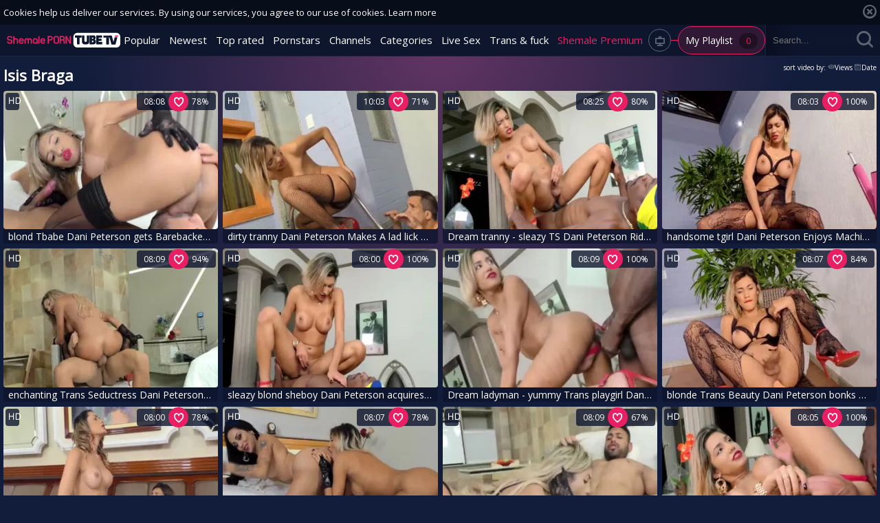

--- FILE ---
content_type: text/html; charset=UTF-8
request_url: https://www.shemaleporntube.tv/pornstar/isis-braga
body_size: 8642
content:
<!DOCTYPE html>
<html lang="en">

<head>
	<meta charset="utf-8">
	<meta name="referrer" content="unsafe-url">
	<meta name="viewport" content="width=device-width, initial-scale=1.0, user-scalable=no">
	<title>Isis Braga at Shemale Porn Tube</title>
	<meta name="description" content="Hundreds of free HD quality Isis Braga videos as well as other dirty adult tranny tube videos. Anal, bit tits and deepthroat shemale XXX clips.">
	<meta name="keywords" content="shemale porn, shemale tube, teen tranny, black ladyboy, tranny tube, free shemale porn, tranny porn videos, trannies">
						<link rel="alternate" hreflang="en" href="/pornstar/isis-braga">
			<link rel="alternate" hreflang="ru" href="/ru/pornstar/isis-braga">
			<link rel="alternate" hreflang="de" href="/de/pornstar/isis-braga">
			<link rel="alternate" hreflang="es" href="/es/pornstar/isis-braga">
			<link rel="alternate" hreflang="fr" href="/fr/pornstar/isis-braga">
			<link rel="alternate" hreflang="pt" href="/pt/pornstar/isis-braga">
			<link rel="alternate" hreflang="it" href="/it/pornstar/isis-braga">
			<link rel="apple-touch-icon" sizes="57x57" href="/static/images/favicon/apple-icon-57x57-ddad65b7bf.png">
	<link rel="apple-touch-icon" sizes="60x60" href="/static/images/favicon/apple-icon-60x60-4d32f67bf8.png">
	<link rel="apple-touch-icon" sizes="72x72" href="/static/images/favicon/apple-icon-72x72-fd48ace825.png">
	<link rel="apple-touch-icon" sizes="76x76" href="/static/images/favicon/apple-icon-76x76-a071530c94.png">
	<link rel="apple-touch-icon" sizes="114x114" href="/static/images/favicon/apple-icon-114x114-1e8954da80.png">
	<link rel="apple-touch-icon" sizes="120x120" href="/static/images/favicon/apple-icon-120x120-e35b6aa16e.png">
	<link rel="apple-touch-icon" sizes="144x144" href="/static/images/favicon/apple-icon-144x144-02dc7b2d6a.png">
	<link rel="apple-touch-icon" sizes="152x152" href="/static/images/favicon/apple-icon-152x152-bc2f607def.png">
	<link rel="apple-touch-icon" sizes="180x180" href="/static/images/favicon/apple-icon-180x180-f75df72ee5.png">
	<link rel="icon" type="image/png" sizes="192x192" href="/static/images/favicon/android-icon-192x192-9d6466026b.png">
	<link rel="icon" type="image/png" sizes="32x32" href="/static/images/favicon/favicon-32x32-5a13764f67.png">
	<link rel="icon" type="image/png" sizes="96x96" href="/static/images/favicon/favicon-96x96-3d43cb90f4.png">
	<link rel="icon" type="image/png" sizes="16x16" href="/static/images/favicon/favicon-16x16-b7ed6c0f0b.png">
	<link rel="manifest" href="/static/images/favicon/manifest-a93c26121f.json">
	<meta name="msapplication-TileColor" content="#690000">
	<meta name="msapplication-TileImage" content="/static/images/favicon/ms-icon-144x144-02dc7b2d6a.png">
	<meta name="theme-color" content="#690000">
	<link href="https://fonts.googleapis.com/css?family=Open+Sans|Open+Sans+Condensed:300|Oswald&subset=cyrillic" rel="stylesheet">
    <link rel="stylesheet" href="/static/style-light-8b6a5e27b3.css">
	<script type="text/javascript" src="https://stats.hprofits.com/advertisement.min.js"></script>
									<!-- Google tag (gtag.js) -->
<script async src="https://www.googletagmanager.com/gtag/js?id=G-0H0XCXP3ZC"></script>
<script>
  window.dataLayer = window.dataLayer || [];
  function gtag(){dataLayer.push(arguments);}
  gtag('js', new Date());
  function ga() {
    var args = Array.prototype.slice.call(arguments);
    if(args[1] === 'page_view') {
      var dimension = args[2] ? args[2] : {dimension1: 'other'};
      dimension['content_group'] = dimension.dimension1;
      gtag('config', 'G-0H0XCXP3ZC', {
        send_page_view: false,
        content_group: dimension.dimension1
      });
      gtag('event', args[1], dimension);
      return;
    }
    gtag(args[1], args[3], {
        'event_category': args[2],
        'event_label': args[4]
    })
  }
ga('send', 'page_view', {dimension1: 'pornstar'});
window.gaId='G-0H0XCXP3ZC';
</script>

<!-- Yandex.Metrika counter -->
<script type="text/javascript" >
   (function(m,e,t,r,i,k,a){m[i]=m[i]||function(){(m[i].a=m[i].a||[]).push(arguments)};
   m[i].l=1*new Date();k=e.createElement(t),a=e.getElementsByTagName(t)[0],k.async=1,k.src=r,a.parentNode.insertBefore(k,a)})
   (window, document, "script", "https://mc.yandex.ru/metrika/tag.js", "ym");

   ym(76150012, "init", {
        clickmap:true,
        trackLinks:true,
        accurateTrackBounce:true
   });
</script>
<noscript><div><img src="https://mc.yandex.ru/watch/76150012" style="position:absolute; left:-9999px;" alt="" /></div></noscript>
<!-- /Yandex.Metrika counter -->
		<meta name="google-site-verification" content="jJwEWEQprhViIIVhGWLhNOnFhTUBXTKQwctq43fI61s"></head>

<body data-pp-stat="">
	<div class="b-root" id="b-root">
		<div class="radial-bg"></div>
		<header class="b-header">
			<div class="b-cookie" id="ticker">
				<div class="b-cookie__body clearfix">
					<div class="b-cookie-mess f-left">
						Cookies help us deliver our services. By using our services, you agree to our use of cookies.
						<a href="/cookie-policy" target="_blank">Learn more</a>
					</div>
					<a href="#" class="b-cookie__close f-right">
						<i class="icon-cross1"></i>
					</a>
				</div>
			</div>
			<div class="b-mobile-buttons">
				<button class="b-offcanvas-open js-offcanvas-button">
					<i class="icon-list"></i>
					<span class="js-pl-counter b-menu-button__counter">+1</span>
				</button>
				<button class="b-pl-open js-search-toggle">
					<i class="icon-search"></i>
				</button>
			</div>
			<div class="row">
				<div class="b-header__wrap">
					<div class="b-header__logo">
						<a href="/" class="b-logo"><img src="/static/images/logo-85f09f2c42.svg" alt="Shemale XXX Adult Tube Videos and Free Tranny Porn"></a>
					</div>
															<nav class="b-main-nav b-header__nav">
						<a href="/" class="b-main-nav__link " title="Popular">Popular</a>
						<a href="/newest" class="b-main-nav__link " title="Newest">Newest</a>
						<a href="/top_rated" class="b-main-nav__link " title="Top rated">Top rated</a>
						<a href="/pornstars" class="b-main-nav__link " title="Pornstars">Pornstars</a>
												<a href="/channels" class="b-main-nav__link " title="Channels">Channels</a>
												<a href="/categories" class="b-main-nav__link " title="Categories">Categories</a>
												<div class="b-main-nav__mi js-random-link-item">
							<a href="https://trustpielote.com/resource?zones=296" target="_blank" rel="nofollow" class="b-main-nav__link js-menu-random js-hp-tl" data-spot="MI1" data-banner-id="">
	Live Sex
</a>

<a href="https://trustpielote.com/resource?zones=298" target="_blank" rel="nofollow" class="b-main-nav__link js-menu-random js-hp-tl" data-spot="MI2" data-banner-id="">
	Trans & fuck
</a>

<a href="https://faphouse.com/transgender/tour?utm_campaign=ai.dxY&utm_content=shemaleporntubetv" target="_blank" rel="nofollow" class="b-main-nav__link js-menu-random js-hp-tl active is-active" data-spot="MI3" data-banner-id="">
	Shemale Premium
</a>


						</div>
						<div class="b-icon-button">
							<a href="#" class="js-pl-toggle ripple-hv">
								<i class="icon-televisor1"></i>
								<div>My Playlist <span class="b-icon-button--counter js-playlist-counter">0</span></div>
							</a>
						</div>
					</nav>
					<div class="b-header__search">
						<form id="search" class="b-search js-search" name="search_form" method="get" action="/search/-query-">
							<input
								type="text"
								value=""
								name="query"
								placeholder="Search..."
								autocomplete="off"
								data-url-search="/search-suggestions/-query-"
								class="b-search__input js-search-input"
							>
							<div class="b-search__controls">
								<button class="b-search__submit f-left">
									<i class="icon-search"></i>
								</button>
								<button class="b-search__close js-search-toggle">
									<i class="icon-cross"></i>
								</button>
							</div>
							<div class="b-search-suggestions js-search-suggestions is-hidden" id="search-dropdown" data-loader-text="Loading"></div>
						</form>
					</div>
				</div>
			</div>
		</header>

		<div class="relative">
			<section class="b-content " id="main">
				<div class="leaderboard-spot">
					
					<br/>
				</div>
						<div class="js-random-links-mobile-spot b-random-links-mobile-spot"></div>
							<div class="b-spot-section b-mobile-spots header-spot header-random"><div data-hp-id="109" data-hp-zone></div></div>
						<div id="playlist-wrapper" class="b-playlist js-playlist-panel clearfix f-left is-hide" data-playlist-url="/playlist">
	<div class="relative">
		<h5 class="b-playlist__head">Playlist</h5>
		<div class="b-playlist__empty js-empty-mess is-hide">
			Your playlist is currently empty. Add galleries to playlist by clicking a <button class="b-thumb-item__add"><i class="icon-add"></i></button> icon on your favourite videos.
		</div>
		<!-- Swiper -->
		<button class="js-pl-close b-playlist__close"><i class="icon-cross"></i></button>
		<div class="swiper-container" id="playlist">
			<div class="swiper-wrapper">
			</div>
		</div>
		<!-- Add Scrollbar -->
		<div class="swiper-scrollbar playlist-scrollbar" style="display: none;"></div>
	</div>
</div>

<script id="thumb-template" type="text/template">
	<div class="swiper-slide">
		<div class="b-thumb-item">
			<div>
				<a
					class="b-thumb-item__img js-gallery-stats js-gallery-link"
					href="{{ thumbLink }}"
					data-gallery-id="{{ galleryId }}"
					data-thumb-id="{{ thumbId }}"
					title="{{ title }}"
					target="blank"
				>
					{{ thumbImage }}
				</a>
				<h3 class="b-thumb-item__title js-gallery-title">{{ title }}</h3>
				<button class="js-rm-from-pl b-thumb-item__add">
					<i class="icon-cross1"></i>
				</button>
			</div>
		</div>
	</div>
</script>

						<div class="wrapper">
				<div class="b-head margin-5b clearfix f-left">
					<h1>Isis Braga</h1>
				</div>
				<div class="f-right">
					

<div class="b-filters clearfix f-right">
	<div class="f-left">
		<div class="b-filters__fieldset f-left">
			<span class="b-filters__title">sort video by:</span>
			<a
				href="/pornstar/isis-braga"
				class="b-filters__option is-active"
				title="Sort by views"
				target="_self"
			>
				<i class="icon-eye"></i>Views
			</a>
			<a
				href="/pornstar/isis-braga/newest"
				class="b-filters__option"
				title="Sort by date"
				target="_self"
			>
				<i class="icon-calendar"></i>Date
			</a>
					</div>
	</div>
</div>

				</div>
			</div>
														<div
					id="galleries"
					class="b-thumb-list js-thumbs-preview js-gallery-list"
					data-infinite-scroll="1"
					data-infinite-scroll-url="/pornstar/isis-braga?page=-page-"
					data-page="1"
				>
					
			
<div class="b-thumb-list__wrap">
	<div class="b-thumb-item js-thumb">
		<div>
			<a
				class="js-gallery-stats js-gallery-link"
				href="/movies/1517201/blond-tbabe-dani-peterson-gets-barebacked-in-cute-underware"
				data-position="1"
				data-gallery-id="1517201"
				data-thumb-id="7472921"
				data-preview=""
				title="blond Tbabe Dani Peterson gets Barebacked In cute underware"
				data-vp-track
				data-gtid="849435_10"
			>
				<div class="b-thumb-item__img js-gallery-preview">
					<picture class="js-gallery-img">
													<source type="image/webp" srcset="https://icdn05.shemaleporntube.tv/16989/849435_10.webp">
													<source type="image/jpeg" srcset="https://icdn05.shemaleporntube.tv/16989/849435_10.jpg">
												<img loading="lazy" data-src="https://icdn05.shemaleporntube.tv/16989/849435_10.jpg" width="480" height="320" alt="blond Tbabe Dani Peterson gets Barebacked In cute underware">
					</picture>
					<div class="b-thumb-item__loader js-gallery-preview-loader"></div>
				</div>
				<h3 class="b-thumb-item__title js-gallery-title">blond Tbabe Dani Peterson gets Barebacked In cute underware</h3>
								<div class="b-thumb-item__hd">
					<i class="icon-hd"></i>
				</div>
											</a>
			<div class="b-thumb-item__info-bar">
								<span class="b-thumb-item__duration">08:08</span>
				<button class="js-add-to-pl b-thumb-item__add">
					<i class="icon-hearth"></i>
					<i class="icon-add"></i>
				</button>
				<span class="b-thumb-item__rating">78%</span>
			</div>
		</div>
	</div>
	<div class="b-thumb-item js-thumb">
		<div>
			<a
				class="js-gallery-stats js-gallery-link"
				href="/movies/676701/dirty-tranny-dani-peterson-makes-a-lad-lick-her-darksome-hole-previous-to-he-pokes-her"
				data-position="2"
				data-gallery-id="676701"
				data-thumb-id="3413936"
				data-preview=""
				title="dirty tranny Dani Peterson Makes A lad lick Her darksome hole previous to he pokes Her"
				data-vp-track
				data-gtid="676331_4"
			>
				<div class="b-thumb-item__img js-gallery-preview">
					<picture class="js-gallery-img">
													<source type="image/webp" srcset="https://icdn05.shemaleporntube.tv/13527/676331_4.webp">
													<source type="image/jpeg" srcset="https://icdn05.shemaleporntube.tv/13527/676331_4.jpg">
												<img loading="lazy" data-src="https://icdn05.shemaleporntube.tv/13527/676331_4.jpg" width="480" height="320" alt="dirty tranny Dani Peterson Makes A lad lick Her darksome hole previous to he pokes Her">
					</picture>
					<div class="b-thumb-item__loader js-gallery-preview-loader"></div>
				</div>
				<h3 class="b-thumb-item__title js-gallery-title">dirty tranny Dani Peterson Makes A lad lick Her darksome hole previous to he pokes Her</h3>
								<div class="b-thumb-item__hd">
					<i class="icon-hd"></i>
				</div>
											</a>
			<div class="b-thumb-item__info-bar">
								<span class="b-thumb-item__duration">10:03</span>
				<button class="js-add-to-pl b-thumb-item__add">
					<i class="icon-hearth"></i>
					<i class="icon-add"></i>
				</button>
				<span class="b-thumb-item__rating">71%</span>
			</div>
		</div>
	</div>
	<div class="b-thumb-item js-thumb">
		<div>
			<a
				class="js-gallery-stats js-gallery-link"
				href="/movies/1067451/dream-tranny-sleazy-ts-dani-peterson-riding-raw-penises-compilation-1"
				data-position="3"
				data-gallery-id="1067451"
				data-thumb-id="5127731"
				data-preview=""
				title="Dream tranny - sleazy TS Dani Peterson Riding raw penises Compilation 1"
				data-vp-track
				data-gtid="745642_5"
			>
				<div class="b-thumb-item__img js-gallery-preview">
					<picture class="js-gallery-img">
													<source type="image/webp" srcset="https://icdn05.shemaleporntube.tv/14913/745642_5.webp">
													<source type="image/jpeg" srcset="https://icdn05.shemaleporntube.tv/14913/745642_5.jpg">
												<img loading="lazy" data-src="https://icdn05.shemaleporntube.tv/14913/745642_5.jpg" width="480" height="320" alt="Dream tranny - sleazy TS Dani Peterson Riding raw penises Compilation 1">
					</picture>
					<div class="b-thumb-item__loader js-gallery-preview-loader"></div>
				</div>
				<h3 class="b-thumb-item__title js-gallery-title">Dream tranny - sleazy TS Dani Peterson Riding raw penises Compilation 1</h3>
								<div class="b-thumb-item__hd">
					<i class="icon-hd"></i>
				</div>
											</a>
			<div class="b-thumb-item__info-bar">
								<span class="b-thumb-item__duration">08:25</span>
				<button class="js-add-to-pl b-thumb-item__add">
					<i class="icon-hearth"></i>
					<i class="icon-add"></i>
				</button>
				<span class="b-thumb-item__rating">80%</span>
			</div>
		</div>
	</div>
	<div class="b-thumb-item js-thumb">
		<div>
			<a
				class="js-gallery-stats js-gallery-link"
				href="/movies/1253581/handsome-tgirl-dani-peterson-enjoys-machine-sex-in-her-juicy-bodysuit"
				data-position="4"
				data-gallery-id="1253581"
				data-thumb-id="5951271"
				data-preview=""
				title="handsome tgirl Dani Peterson Enjoys Machine Sex In Her juicy Bodysuit"
				data-vp-track
				data-gtid="796126_1"
			>
				<div class="b-thumb-item__img js-gallery-preview">
					<picture class="js-gallery-img">
													<source type="image/webp" srcset="https://icdn05.shemaleporntube.tv/15923/796126_1.webp">
													<source type="image/jpeg" srcset="https://icdn05.shemaleporntube.tv/15923/796126_1.jpg">
												<img loading="lazy" data-src="https://icdn05.shemaleporntube.tv/15923/796126_1.jpg" width="480" height="320" alt="handsome tgirl Dani Peterson Enjoys Machine Sex In Her juicy Bodysuit">
					</picture>
					<div class="b-thumb-item__loader js-gallery-preview-loader"></div>
				</div>
				<h3 class="b-thumb-item__title js-gallery-title">handsome tgirl Dani Peterson Enjoys Machine Sex In Her juicy Bodysuit</h3>
								<div class="b-thumb-item__hd">
					<i class="icon-hd"></i>
				</div>
											</a>
			<div class="b-thumb-item__info-bar">
								<span class="b-thumb-item__duration">08:03</span>
				<button class="js-add-to-pl b-thumb-item__add">
					<i class="icon-hearth"></i>
					<i class="icon-add"></i>
				</button>
				<span class="b-thumb-item__rating">100%</span>
			</div>
		</div>
	</div>
	<div class="b-thumb-item js-thumb">
		<div>
			<a
				class="js-gallery-stats js-gallery-link"
				href="/movies/1075151/enchanting-trans-seductress-dani-peterson-rides-his-cock-to-perfection"
				data-position="5"
				data-gallery-id="1075151"
				data-thumb-id="5161761"
				data-preview=""
				title="enchanting Trans Seductress Dani Peterson Rides His cock To Perfection"
				data-vp-track
				data-gtid="758060_7"
			>
				<div class="b-thumb-item__img js-gallery-preview">
					<picture class="js-gallery-img">
													<source type="image/webp" srcset="https://icdn05.shemaleporntube.tv/15162/758060_7.webp">
													<source type="image/jpeg" srcset="https://icdn05.shemaleporntube.tv/15162/758060_7.jpg">
												<img loading="lazy" data-src="https://icdn05.shemaleporntube.tv/15162/758060_7.jpg" width="480" height="320" alt="enchanting Trans Seductress Dani Peterson Rides His cock To Perfection">
					</picture>
					<div class="b-thumb-item__loader js-gallery-preview-loader"></div>
				</div>
				<h3 class="b-thumb-item__title js-gallery-title">enchanting Trans Seductress Dani Peterson Rides His cock To Perfection</h3>
								<div class="b-thumb-item__hd">
					<i class="icon-hd"></i>
				</div>
											</a>
			<div class="b-thumb-item__info-bar">
								<span class="b-thumb-item__duration">08:09</span>
				<button class="js-add-to-pl b-thumb-item__add">
					<i class="icon-hearth"></i>
					<i class="icon-add"></i>
				</button>
				<span class="b-thumb-item__rating">94%</span>
			</div>
		</div>
	</div>
	<div class="b-thumb-item js-thumb">
		<div>
			<a
				class="js-gallery-stats js-gallery-link"
				href="/movies/1061851/sleazy-blond-sheboy-dani-peterson-acquires-her-dark-hole-stretched-with-a-bbc"
				data-position="6"
				data-gallery-id="1061851"
				data-thumb-id="5103351"
				data-preview=""
				title="sleazy blond sheboy Dani Peterson acquires Her dark hole Stretched With A BBC"
				data-vp-track
				data-gtid="750906_10"
			>
				<div class="b-thumb-item__img js-gallery-preview">
					<picture class="js-gallery-img">
													<source type="image/webp" srcset="https://icdn05.shemaleporntube.tv/15019/750906_10.webp">
													<source type="image/jpeg" srcset="https://icdn05.shemaleporntube.tv/15019/750906_10.jpg">
												<img loading="lazy" data-src="https://icdn05.shemaleporntube.tv/15019/750906_10.jpg" width="480" height="320" alt="sleazy blond sheboy Dani Peterson acquires Her dark hole Stretched With A BBC">
					</picture>
					<div class="b-thumb-item__loader js-gallery-preview-loader"></div>
				</div>
				<h3 class="b-thumb-item__title js-gallery-title">sleazy blond sheboy Dani Peterson acquires Her dark hole Stretched With A BBC</h3>
								<div class="b-thumb-item__hd">
					<i class="icon-hd"></i>
				</div>
											</a>
			<div class="b-thumb-item__info-bar">
								<span class="b-thumb-item__duration">08:00</span>
				<button class="js-add-to-pl b-thumb-item__add">
					<i class="icon-hearth"></i>
					<i class="icon-add"></i>
				</button>
				<span class="b-thumb-item__rating">100%</span>
			</div>
		</div>
	</div>
	<div class="b-thumb-item js-thumb">
		<div>
			<a
				class="js-gallery-stats js-gallery-link"
				href="/movies/1129651/dream-ladyman-yummy-trans-playgirl-dani-peterson-compilation-part-2"
				data-position="7"
				data-gallery-id="1129651"
				data-thumb-id="5406691"
				data-preview=""
				title="Dream ladyman - yummy Trans playgirl Dani Peterson Compilation Part 2"
				data-vp-track
				data-gtid="771285_11"
			>
				<div class="b-thumb-item__img js-gallery-preview">
					<picture class="js-gallery-img">
													<source type="image/webp" srcset="https://icdn05.shemaleporntube.tv/15426/771285_11.webp">
													<source type="image/jpeg" srcset="https://icdn05.shemaleporntube.tv/15426/771285_11.jpg">
												<img loading="lazy" data-src="https://icdn05.shemaleporntube.tv/15426/771285_11.jpg" width="480" height="320" alt="Dream ladyman - yummy Trans playgirl Dani Peterson Compilation Part 2">
					</picture>
					<div class="b-thumb-item__loader js-gallery-preview-loader"></div>
				</div>
				<h3 class="b-thumb-item__title js-gallery-title">Dream ladyman - yummy Trans playgirl Dani Peterson Compilation Part 2</h3>
								<div class="b-thumb-item__hd">
					<i class="icon-hd"></i>
				</div>
											</a>
			<div class="b-thumb-item__info-bar">
								<span class="b-thumb-item__duration">08:09</span>
				<button class="js-add-to-pl b-thumb-item__add">
					<i class="icon-hearth"></i>
					<i class="icon-add"></i>
				</button>
				<span class="b-thumb-item__rating">100%</span>
			</div>
		</div>
	</div>
	<div class="b-thumb-item js-thumb">
		<div>
			<a
				class="js-gallery-stats js-gallery-link"
				href="/movies/1068521/blonde-trans-beauty-dani-peterson-bonks-a-machine-in-an-elegant-bodysuit"
				data-position="8"
				data-gallery-id="1068521"
				data-thumb-id="5132331"
				data-preview=""
				title="blonde Trans Beauty Dani Peterson bonks A Machine In An Elegant Bodysuit"
				data-vp-track
				data-gtid="757612_12"
			>
				<div class="b-thumb-item__img js-gallery-preview">
					<picture class="js-gallery-img">
													<source type="image/webp" srcset="https://icdn05.shemaleporntube.tv/15153/757612_12.webp">
													<source type="image/jpeg" srcset="https://icdn05.shemaleporntube.tv/15153/757612_12.jpg">
												<img loading="lazy" data-src="https://icdn05.shemaleporntube.tv/15153/757612_12.jpg" width="480" height="320" alt="blonde Trans Beauty Dani Peterson bonks A Machine In An Elegant Bodysuit">
					</picture>
					<div class="b-thumb-item__loader js-gallery-preview-loader"></div>
				</div>
				<h3 class="b-thumb-item__title js-gallery-title">blonde Trans Beauty Dani Peterson bonks A Machine In An Elegant Bodysuit</h3>
								<div class="b-thumb-item__hd">
					<i class="icon-hd"></i>
				</div>
											</a>
			<div class="b-thumb-item__info-bar">
								<span class="b-thumb-item__duration">08:07</span>
				<button class="js-add-to-pl b-thumb-item__add">
					<i class="icon-hearth"></i>
					<i class="icon-add"></i>
				</button>
				<span class="b-thumb-item__rating">84%</span>
			</div>
		</div>
	</div>
	<div class="b-thumb-item js-thumb">
		<div>
			<a
				class="js-gallery-stats js-gallery-link"
				href="/movies/1043041/sleazy-tbabes-dani-peterson-and-bella-atrix-trade-wazoo-poundings"
				data-position="9"
				data-gallery-id="1043041"
				data-thumb-id="5020011"
				data-preview=""
				title="sleazy Tbabes Dani Peterson And Bella Atrix Trade wazoo Poundings"
				data-vp-track
				data-gtid="745391_9"
			>
				<div class="b-thumb-item__img js-gallery-preview">
					<picture class="js-gallery-img">
													<source type="image/webp" srcset="https://icdn05.shemaleporntube.tv/14908/745391_9.webp">
													<source type="image/jpeg" srcset="https://icdn05.shemaleporntube.tv/14908/745391_9.jpg">
												<img loading="lazy" data-src="https://icdn05.shemaleporntube.tv/14908/745391_9.jpg" width="480" height="320" alt="sleazy Tbabes Dani Peterson And Bella Atrix Trade wazoo Poundings">
					</picture>
					<div class="b-thumb-item__loader js-gallery-preview-loader"></div>
				</div>
				<h3 class="b-thumb-item__title js-gallery-title">sleazy Tbabes Dani Peterson And Bella Atrix Trade wazoo Poundings</h3>
								<div class="b-thumb-item__hd">
					<i class="icon-hd"></i>
				</div>
											</a>
			<div class="b-thumb-item__info-bar">
								<span class="b-thumb-item__duration">08:00</span>
				<button class="js-add-to-pl b-thumb-item__add">
					<i class="icon-hearth"></i>
					<i class="icon-add"></i>
				</button>
				<span class="b-thumb-item__rating">78%</span>
			</div>
		</div>
	</div>
	<div class="b-thumb-item js-thumb">
		<div>
			<a
				class="js-gallery-stats js-gallery-link"
				href="/movies/1048941/ts-beauties-dani-peterson-and-nicolly-pantoja-drill-each-others-asses"
				data-position="10"
				data-gallery-id="1048941"
				data-thumb-id="5045661"
				data-preview=""
				title="TS Beauties Dani Peterson And Nicolly Pantoja Drill Each Others asses"
				data-vp-track
				data-gtid="746514_3"
			>
				<div class="b-thumb-item__img js-gallery-preview">
					<picture class="js-gallery-img">
													<source type="image/webp" srcset="https://icdn05.shemaleporntube.tv/14931/746514_3.webp">
													<source type="image/jpeg" srcset="https://icdn05.shemaleporntube.tv/14931/746514_3.jpg">
												<img loading="lazy" data-src="https://icdn05.shemaleporntube.tv/14931/746514_3.jpg" width="480" height="320" alt="TS Beauties Dani Peterson And Nicolly Pantoja Drill Each Others asses">
					</picture>
					<div class="b-thumb-item__loader js-gallery-preview-loader"></div>
				</div>
				<h3 class="b-thumb-item__title js-gallery-title">TS Beauties Dani Peterson And Nicolly Pantoja Drill Each Others asses</h3>
								<div class="b-thumb-item__hd">
					<i class="icon-hd"></i>
				</div>
											</a>
			<div class="b-thumb-item__info-bar">
								<span class="b-thumb-item__duration">08:07</span>
				<button class="js-add-to-pl b-thumb-item__add">
					<i class="icon-hearth"></i>
					<i class="icon-add"></i>
				</button>
				<span class="b-thumb-item__rating">78%</span>
			</div>
		</div>
	</div>
	<div class="b-thumb-item js-thumb">
		<div>
			<a
				class="js-gallery-stats js-gallery-link"
				href="/movies/1159351/dream-ladyman-nasty-trans-cutie-dani-peterson-compilation-part-three"
				data-position="11"
				data-gallery-id="1159351"
				data-thumb-id="5535961"
				data-preview=""
				title="Dream ladyman - nasty Trans cutie Dani Peterson Compilation Part three"
				data-vp-track
				data-gtid="777800_12"
			>
				<div class="b-thumb-item__img js-gallery-preview">
					<picture class="js-gallery-img">
													<source type="image/webp" srcset="https://icdn05.shemaleporntube.tv/15556/777800_12.webp">
													<source type="image/jpeg" srcset="https://icdn05.shemaleporntube.tv/15556/777800_12.jpg">
												<img loading="lazy" data-src="https://icdn05.shemaleporntube.tv/15556/777800_12.jpg" width="480" height="320" alt="Dream ladyman - nasty Trans cutie Dani Peterson Compilation Part three">
					</picture>
					<div class="b-thumb-item__loader js-gallery-preview-loader"></div>
				</div>
				<h3 class="b-thumb-item__title js-gallery-title">Dream ladyman - nasty Trans cutie Dani Peterson Compilation Part three</h3>
								<div class="b-thumb-item__hd">
					<i class="icon-hd"></i>
				</div>
											</a>
			<div class="b-thumb-item__info-bar">
								<span class="b-thumb-item__duration">08:09</span>
				<button class="js-add-to-pl b-thumb-item__add">
					<i class="icon-hearth"></i>
					<i class="icon-add"></i>
				</button>
				<span class="b-thumb-item__rating">67%</span>
			</div>
		</div>
	</div>
	<div class="b-thumb-item js-thumb">
		<div>
			<a
				class="js-gallery-stats js-gallery-link"
				href="/movies/1184991/smoking-gorgeous-tgirl-dani-peterson-enjoys-an-interracial-barebacking"
				data-position="12"
				data-gallery-id="1184991"
				data-thumb-id="5647861"
				data-preview=""
				title="Smoking gorgeous tgirl Dani Peterson Enjoys An Interracial Barebacking"
				data-vp-track
				data-gtid="784426_3"
			>
				<div class="b-thumb-item__img js-gallery-preview">
					<picture class="js-gallery-img">
													<source type="image/webp" srcset="https://icdn05.shemaleporntube.tv/15689/784426_3.webp">
													<source type="image/jpeg" srcset="https://icdn05.shemaleporntube.tv/15689/784426_3.jpg">
												<img loading="lazy" data-src="https://icdn05.shemaleporntube.tv/15689/784426_3.jpg" width="480" height="320" alt="Smoking gorgeous tgirl Dani Peterson Enjoys An Interracial Barebacking">
					</picture>
					<div class="b-thumb-item__loader js-gallery-preview-loader"></div>
				</div>
				<h3 class="b-thumb-item__title js-gallery-title">Smoking gorgeous tgirl Dani Peterson Enjoys An Interracial Barebacking</h3>
								<div class="b-thumb-item__hd">
					<i class="icon-hd"></i>
				</div>
											</a>
			<div class="b-thumb-item__info-bar">
								<span class="b-thumb-item__duration">08:05</span>
				<button class="js-add-to-pl b-thumb-item__add">
					<i class="icon-hearth"></i>
					<i class="icon-add"></i>
				</button>
				<span class="b-thumb-item__rating">100%</span>
			</div>
		</div>
	</div>
	<div class="b-thumb-item js-thumb">
		<div>
			<a
				class="js-gallery-stats js-gallery-link"
				href="/movies/1668451/ts-dani-peterson-and-mariana-lins-make-a-unprotected-ass-sandwich-with-a-favourable-guy"
				data-position="13"
				data-gallery-id="1668451"
				data-thumb-id="8619271"
				data-preview=""
				title="TS Dani Peterson And Mariana Lins Make A unprotected ass Sandwich With A favourable guy"
				data-vp-track
				data-gtid="855637_12"
			>
				<div class="b-thumb-item__img js-gallery-preview">
					<picture class="js-gallery-img">
													<source type="image/webp" srcset="https://icdn05.shemaleporntube.tv/17113/855637_12.webp">
													<source type="image/jpeg" srcset="https://icdn05.shemaleporntube.tv/17113/855637_12.jpg">
												<img loading="lazy" data-src="https://icdn05.shemaleporntube.tv/17113/855637_12.jpg" width="480" height="320" alt="TS Dani Peterson And Mariana Lins Make A unprotected ass Sandwich With A favourable guy">
					</picture>
					<div class="b-thumb-item__loader js-gallery-preview-loader"></div>
				</div>
				<h3 class="b-thumb-item__title js-gallery-title">TS Dani Peterson And Mariana Lins Make A unprotected ass Sandwich With A favourable guy</h3>
								<div class="b-thumb-item__hd">
					<i class="icon-hd"></i>
				</div>
											</a>
			<div class="b-thumb-item__info-bar">
								<span class="b-thumb-item__duration">08:01</span>
				<button class="js-add-to-pl b-thumb-item__add">
					<i class="icon-hearth"></i>
					<i class="icon-add"></i>
				</button>
				<span class="b-thumb-item__rating">78%</span>
			</div>
		</div>
	</div>
	<div class="b-thumb-item js-thumb">
		<div>
			<a
				class="js-gallery-stats js-gallery-link"
				href="/movies/1042011/submissive-breasty-ts-dani-peterson-acquires-fastened-up-and-barebacked"
				data-position="14"
				data-gallery-id="1042011"
				data-thumb-id="5015641"
				data-preview=""
				title="submissive breasty TS Dani Peterson acquires fastened Up And Barebacked"
				data-vp-track
				data-gtid="745194_3"
			>
				<div class="b-thumb-item__img js-gallery-preview">
					<picture class="js-gallery-img">
													<source type="image/webp" srcset="https://icdn05.shemaleporntube.tv/14904/745194_3.webp">
													<source type="image/jpeg" srcset="https://icdn05.shemaleporntube.tv/14904/745194_3.jpg">
												<img loading="lazy" data-src="https://icdn05.shemaleporntube.tv/14904/745194_3.jpg" width="480" height="320" alt="submissive breasty TS Dani Peterson acquires fastened Up And Barebacked">
					</picture>
					<div class="b-thumb-item__loader js-gallery-preview-loader"></div>
				</div>
				<h3 class="b-thumb-item__title js-gallery-title">submissive breasty TS Dani Peterson acquires fastened Up And Barebacked</h3>
								<div class="b-thumb-item__hd">
					<i class="icon-hd"></i>
				</div>
											</a>
			<div class="b-thumb-item__info-bar">
								<span class="b-thumb-item__duration">08:06</span>
				<button class="js-add-to-pl b-thumb-item__add">
					<i class="icon-hearth"></i>
					<i class="icon-add"></i>
				</button>
				<span class="b-thumb-item__rating">60%</span>
			</div>
		</div>
	</div>
	<div class="b-thumb-item js-thumb">
		<div>
			<a
				class="js-gallery-stats js-gallery-link"
				href="/movies/1159281/dominating-sexy-blond-tbabe-dani-peterson-with-a-merciless-pounding"
				data-position="15"
				data-gallery-id="1159281"
				data-thumb-id="5535661"
				data-preview=""
				title="Dominating sexy blond Tbabe Dani Peterson With A Merciless pounding"
				data-vp-track
				data-gtid="778360_12"
			>
				<div class="b-thumb-item__img js-gallery-preview">
					<picture class="js-gallery-img">
													<source type="image/webp" srcset="https://icdn05.shemaleporntube.tv/15568/778360_12.webp">
													<source type="image/jpeg" srcset="https://icdn05.shemaleporntube.tv/15568/778360_12.jpg">
												<img loading="lazy" data-src="https://icdn05.shemaleporntube.tv/15568/778360_12.jpg" width="480" height="320" alt="Dominating sexy blond Tbabe Dani Peterson With A Merciless pounding">
					</picture>
					<div class="b-thumb-item__loader js-gallery-preview-loader"></div>
				</div>
				<h3 class="b-thumb-item__title js-gallery-title">Dominating sexy blond Tbabe Dani Peterson With A Merciless pounding</h3>
								<div class="b-thumb-item__hd">
					<i class="icon-hd"></i>
				</div>
											</a>
			<div class="b-thumb-item__info-bar">
								<span class="b-thumb-item__duration">08:13</span>
				<button class="js-add-to-pl b-thumb-item__add">
					<i class="icon-hearth"></i>
					<i class="icon-add"></i>
				</button>
				<span class="b-thumb-item__rating">40%</span>
			</div>
		</div>
	</div>
	<div class="b-thumb-item js-thumb">
		<div>
			<a
				class="js-gallery-stats js-gallery-link"
				href="/movies/1171951/perfect-tbabes-dani-peterson-and-nicolly-pantoja-have-a-fun-a-sizzling-flipflop"
				data-position="16"
				data-gallery-id="1171951"
				data-thumb-id="5590461"
				data-preview=""
				title="perfect Tbabes Dani Peterson And Nicolly Pantoja have a fun A Sizzling Flipflop"
				data-vp-track
				data-gtid="780996_2"
			>
				<div class="b-thumb-item__img js-gallery-preview">
					<picture class="js-gallery-img">
													<source type="image/webp" srcset="https://icdn05.shemaleporntube.tv/15620/780996_2.webp">
													<source type="image/jpeg" srcset="https://icdn05.shemaleporntube.tv/15620/780996_2.jpg">
												<img loading="lazy" data-src="https://icdn05.shemaleporntube.tv/15620/780996_2.jpg" width="480" height="320" alt="perfect Tbabes Dani Peterson And Nicolly Pantoja have a fun A Sizzling Flipflop">
					</picture>
					<div class="b-thumb-item__loader js-gallery-preview-loader"></div>
				</div>
				<h3 class="b-thumb-item__title js-gallery-title">perfect Tbabes Dani Peterson And Nicolly Pantoja have a fun A Sizzling Flipflop</h3>
								<div class="b-thumb-item__hd">
					<i class="icon-hd"></i>
				</div>
											</a>
			<div class="b-thumb-item__info-bar">
								<span class="b-thumb-item__duration">08:04</span>
				<button class="js-add-to-pl b-thumb-item__add">
					<i class="icon-hearth"></i>
					<i class="icon-add"></i>
				</button>
				<span class="b-thumb-item__rating">78%</span>
			</div>
		</div>
	</div>
	<div class="b-thumb-item js-thumb">
		<div>
			<a
				class="js-gallery-stats js-gallery-link"
				href="/movies/725126/sexy-blonde-ladyman-dani-peterson-acquires-nailed-by-sextoy-and-machine"
				data-position="17"
				data-gallery-id="725126"
				data-thumb-id="3639281"
				data-preview=""
				title="sexy blonde ladyman Dani Peterson acquires nailed By sextoy And Machine"
				data-vp-track
				data-gtid="689754_2"
			>
				<div class="b-thumb-item__img js-gallery-preview">
					<picture class="js-gallery-img">
													<source type="image/webp" srcset="https://icdn05.shemaleporntube.tv/13796/689754_2.webp">
													<source type="image/jpeg" srcset="https://icdn05.shemaleporntube.tv/13796/689754_2.jpg">
												<img loading="lazy" data-src="https://icdn05.shemaleporntube.tv/13796/689754_2.jpg" width="480" height="320" alt="sexy blonde ladyman Dani Peterson acquires nailed By sextoy And Machine">
					</picture>
					<div class="b-thumb-item__loader js-gallery-preview-loader"></div>
				</div>
				<h3 class="b-thumb-item__title js-gallery-title">sexy blonde ladyman Dani Peterson acquires nailed By sextoy And Machine</h3>
								<div class="b-thumb-item__hd">
					<i class="icon-hd"></i>
				</div>
											</a>
			<div class="b-thumb-item__info-bar">
								<span class="b-thumb-item__duration">08:02</span>
				<button class="js-add-to-pl b-thumb-item__add">
					<i class="icon-hearth"></i>
					<i class="icon-add"></i>
				</button>
				<span class="b-thumb-item__rating">67%</span>
			</div>
		</div>
	</div>
	<div class="b-thumb-item js-thumb">
		<div>
			<a
				class="js-gallery-stats js-gallery-link"
				href="/movies/1299401/trans-knockout-dani-peterson-makes-her-tasty-shecock-cum-with-machine-help"
				data-position="18"
				data-gallery-id="1299401"
				data-thumb-id="6150851"
				data-preview=""
				title="Trans Knockout Dani Peterson Makes Her tasty Shecock cum With Machine help"
				data-vp-track
				data-gtid="803502_6"
			>
				<div class="b-thumb-item__img js-gallery-preview">
					<picture class="js-gallery-img">
													<source type="image/webp" srcset="https://icdn05.shemaleporntube.tv/16071/803502_6.webp">
													<source type="image/jpeg" srcset="https://icdn05.shemaleporntube.tv/16071/803502_6.jpg">
												<img loading="lazy" data-src="https://icdn05.shemaleporntube.tv/16071/803502_6.jpg" width="480" height="320" alt="Trans Knockout Dani Peterson Makes Her tasty Shecock cum With Machine help">
					</picture>
					<div class="b-thumb-item__loader js-gallery-preview-loader"></div>
				</div>
				<h3 class="b-thumb-item__title js-gallery-title">Trans Knockout Dani Peterson Makes Her tasty Shecock cum With Machine help</h3>
								<div class="b-thumb-item__hd">
					<i class="icon-hd"></i>
				</div>
											</a>
			<div class="b-thumb-item__info-bar">
								<span class="b-thumb-item__duration">08:01</span>
				<button class="js-add-to-pl b-thumb-item__add">
					<i class="icon-hearth"></i>
					<i class="icon-add"></i>
				</button>
				<span class="b-thumb-item__rating">100%</span>
			</div>
		</div>
	</div>
	<div class="b-thumb-item js-thumb">
		<div>
			<a
				class="js-gallery-stats js-gallery-link"
				href="/movies/1247541/passionate-anal-in-gloves-and-nylons-with-shemale-vixen-dani-peterson"
				data-position="19"
				data-gallery-id="1247541"
				data-thumb-id="5924181"
				data-preview=""
				title="passionate anal In Gloves And nylons With shemale Vixen Dani Peterson"
				data-vp-track
				data-gtid="794719_11"
			>
				<div class="b-thumb-item__img js-gallery-preview">
					<picture class="js-gallery-img">
													<source type="image/webp" srcset="https://icdn05.shemaleporntube.tv/15895/794719_11.webp">
													<source type="image/jpeg" srcset="https://icdn05.shemaleporntube.tv/15895/794719_11.jpg">
												<img loading="lazy" data-src="https://icdn05.shemaleporntube.tv/15895/794719_11.jpg" width="480" height="320" alt="passionate anal In Gloves And nylons With shemale Vixen Dani Peterson">
					</picture>
					<div class="b-thumb-item__loader js-gallery-preview-loader"></div>
				</div>
				<h3 class="b-thumb-item__title js-gallery-title">passionate anal In Gloves And nylons With shemale Vixen Dani Peterson</h3>
								<div class="b-thumb-item__hd">
					<i class="icon-hd"></i>
				</div>
											</a>
			<div class="b-thumb-item__info-bar">
								<span class="b-thumb-item__duration">08:03</span>
				<button class="js-add-to-pl b-thumb-item__add">
					<i class="icon-hearth"></i>
					<i class="icon-add"></i>
				</button>
				<span class="b-thumb-item__rating">77%</span>
			</div>
		</div>
	</div>
	<div class="b-thumb-item js-thumb">
		<div>
			<a
				class="js-gallery-stats js-gallery-link"
				href="/movies/1320811/ideal-sheladys-mariana-lins-n-dani-peterson-present-their-booties-for-nailing"
				data-position="20"
				data-gallery-id="1320811"
				data-thumb-id="6243211"
				data-preview=""
				title="ideal sheladys Mariana Lins N Dani Peterson Present Their booties For nailing"
				data-vp-track
				data-gtid="803501_3"
			>
				<div class="b-thumb-item__img js-gallery-preview">
					<picture class="js-gallery-img">
													<source type="image/webp" srcset="https://icdn05.shemaleporntube.tv/16071/803501_3.webp">
													<source type="image/jpeg" srcset="https://icdn05.shemaleporntube.tv/16071/803501_3.jpg">
												<img loading="lazy" data-src="https://icdn05.shemaleporntube.tv/16071/803501_3.jpg" width="480" height="320" alt="ideal sheladys Mariana Lins N Dani Peterson Present Their booties For nailing">
					</picture>
					<div class="b-thumb-item__loader js-gallery-preview-loader"></div>
				</div>
				<h3 class="b-thumb-item__title js-gallery-title">ideal sheladys Mariana Lins N Dani Peterson Present Their booties For nailing</h3>
								<div class="b-thumb-item__hd">
					<i class="icon-hd"></i>
				</div>
											</a>
			<div class="b-thumb-item__info-bar">
								<span class="b-thumb-item__duration">08:03</span>
				<button class="js-add-to-pl b-thumb-item__add">
					<i class="icon-hearth"></i>
					<i class="icon-add"></i>
				</button>
				<span class="b-thumb-item__rating">74%</span>
			</div>
		</div>
	</div>
	<div class="b-thumb-item js-thumb">
		<div>
			<a
				class="js-gallery-stats js-gallery-link"
				href="/movies/1161061/sheboy-dani-peterson-plays-with-her-fake-penis-previous-to-mounting-it-on-a-machine"
				data-position="21"
				data-gallery-id="1161061"
				data-thumb-id="5543401"
				data-preview=""
				title="sheboy Dani Peterson Plays With Her fake penis previous to Mounting It On A Machine"
				data-vp-track
				data-gtid="778073_2"
			>
				<div class="b-thumb-item__img js-gallery-preview">
					<picture class="js-gallery-img">
													<source type="image/webp" srcset="https://icdn05.shemaleporntube.tv/15562/778073_2.webp">
													<source type="image/jpeg" srcset="https://icdn05.shemaleporntube.tv/15562/778073_2.jpg">
												<img loading="lazy" data-src="https://icdn05.shemaleporntube.tv/15562/778073_2.jpg" width="480" height="320" alt="sheboy Dani Peterson Plays With Her fake penis previous to Mounting It On A Machine">
					</picture>
					<div class="b-thumb-item__loader js-gallery-preview-loader"></div>
				</div>
				<h3 class="b-thumb-item__title js-gallery-title">sheboy Dani Peterson Plays With Her fake penis previous to Mounting It On A Machine</h3>
								<div class="b-thumb-item__hd">
					<i class="icon-hd"></i>
				</div>
											</a>
			<div class="b-thumb-item__info-bar">
								<span class="b-thumb-item__duration">08:03</span>
				<button class="js-add-to-pl b-thumb-item__add">
					<i class="icon-hearth"></i>
					<i class="icon-add"></i>
				</button>
				<span class="b-thumb-item__rating">100%</span>
			</div>
		</div>
	</div>
	<div class="b-thumb-item js-thumb">
		<div>
			<a
				class="js-gallery-stats js-gallery-link"
				href="/movies/1094741/kinky-unprotected-3some-with-perfect-ts-babes-dani-peterson-n-mariana-lins"
				data-position="22"
				data-gallery-id="1094741"
				data-thumb-id="5252281"
				data-preview=""
				title="kinky unprotected 3some With perfect TS babes Dani Peterson N Mariana Lins"
				data-vp-track
				data-gtid="762998_3"
			>
				<div class="b-thumb-item__img js-gallery-preview">
					<picture class="js-gallery-img">
													<source type="image/webp" srcset="https://icdn05.shemaleporntube.tv/15260/762998_3.webp">
													<source type="image/jpeg" srcset="https://icdn05.shemaleporntube.tv/15260/762998_3.jpg">
												<img loading="lazy" data-src="https://icdn05.shemaleporntube.tv/15260/762998_3.jpg" width="480" height="320" alt="kinky unprotected 3some With perfect TS babes Dani Peterson N Mariana Lins">
					</picture>
					<div class="b-thumb-item__loader js-gallery-preview-loader"></div>
				</div>
				<h3 class="b-thumb-item__title js-gallery-title">kinky unprotected 3some With perfect TS babes Dani Peterson N Mariana Lins</h3>
								<div class="b-thumb-item__hd">
					<i class="icon-hd"></i>
				</div>
											</a>
			<div class="b-thumb-item__info-bar">
								<span class="b-thumb-item__duration">08:01</span>
				<button class="js-add-to-pl b-thumb-item__add">
					<i class="icon-hearth"></i>
					<i class="icon-add"></i>
				</button>
				<span class="b-thumb-item__rating">80%</span>
			</div>
		</div>
	</div>
	<div class="b-thumb-item js-thumb">
		<div>
			<a
				class="js-gallery-stats js-gallery-link"
				href="/movies/1279521/intimate-show-turns-into-a-torrid-arse-slam-for-trans-stripper-dani-peterson"
				data-position="23"
				data-gallery-id="1279521"
				data-thumb-id="6064771"
				data-preview=""
				title="intimate Show Turns Into A Torrid arse slam For Trans Stripper Dani Peterson"
				data-vp-track
				data-gtid="799825_12"
			>
				<div class="b-thumb-item__img js-gallery-preview">
					<picture class="js-gallery-img">
													<source type="image/webp" srcset="https://icdn05.shemaleporntube.tv/15997/799825_12.webp">
													<source type="image/jpeg" srcset="https://icdn05.shemaleporntube.tv/15997/799825_12.jpg">
												<img loading="lazy" data-src="https://icdn05.shemaleporntube.tv/15997/799825_12.jpg" width="480" height="320" alt="intimate Show Turns Into A Torrid arse slam For Trans Stripper Dani Peterson">
					</picture>
					<div class="b-thumb-item__loader js-gallery-preview-loader"></div>
				</div>
				<h3 class="b-thumb-item__title js-gallery-title">intimate Show Turns Into A Torrid arse slam For Trans Stripper Dani Peterson</h3>
								<div class="b-thumb-item__hd">
					<i class="icon-hd"></i>
				</div>
											</a>
			<div class="b-thumb-item__info-bar">
								<span class="b-thumb-item__duration">08:05</span>
				<button class="js-add-to-pl b-thumb-item__add">
					<i class="icon-hearth"></i>
					<i class="icon-add"></i>
				</button>
				<span class="b-thumb-item__rating">55%</span>
			</div>
		</div>
	</div>
	<div class="b-thumb-item js-thumb">
		<div>
			<a
				class="js-gallery-stats js-gallery-link"
				href="/movies/1264991/tasty-lady-man-dani-peterson-is-a-compliant-little-hooker"
				data-position="24"
				data-gallery-id="1264991"
				data-thumb-id="6001281"
				data-preview=""
				title="tasty lady-man Dani Peterson Is A compliant Little hooker"
				data-vp-track
				data-gtid="796471_12"
			>
				<div class="b-thumb-item__img js-gallery-preview">
					<picture class="js-gallery-img">
													<source type="image/webp" srcset="https://icdn05.shemaleporntube.tv/15930/796471_12.webp">
													<source type="image/jpeg" srcset="https://icdn05.shemaleporntube.tv/15930/796471_12.jpg">
												<img loading="lazy" data-src="https://icdn05.shemaleporntube.tv/15930/796471_12.jpg" width="480" height="320" alt="tasty lady-man Dani Peterson Is A compliant Little hooker">
					</picture>
					<div class="b-thumb-item__loader js-gallery-preview-loader"></div>
				</div>
				<h3 class="b-thumb-item__title js-gallery-title">tasty lady-man Dani Peterson Is A compliant Little hooker</h3>
								<div class="b-thumb-item__hd">
					<i class="icon-hd"></i>
				</div>
											</a>
			<div class="b-thumb-item__info-bar">
								<span class="b-thumb-item__duration">08:05</span>
				<button class="js-add-to-pl b-thumb-item__add">
					<i class="icon-hearth"></i>
					<i class="icon-add"></i>
				</button>
				<span class="b-thumb-item__rating">50%</span>
			</div>
		</div>
	</div>
</div>
		<div class="b-more-thumbs">
	<div class="b-more-thumbs__list js-native-container">
		<script>window.NativeConfig = {customCount: true};</script>
<div data-hp-id="766" data-hp-zone></div>
	</div>
</div>
<div class="b-mobile-spots-wrap">
	<div class="b-mobile-spots-wrap__inner">
		<div class="b-mobile-spots footer-spot js-not-rendered-random"></div>
	</div>
</div>

<script id="footer-random-template" type="text/template">
	<div class="b-mobile-spots-wrap">
		<div class="b-mobile-spots-wrap__inner">
			<div class="b-mobile-spots footer-spot js-footer-random js-not-rendered-random"><div data-hp-id="759" data-hp-zone class="pc-only-random"></div>
<div data-hp-id="111" data-hp-zone class="not-pc-random"></div>
<div data-hp-id="760" data-hp-zone></div>
<div data-hp-id="761" data-hp-zone></div></div>
		</div>
	</div>
</script>		<script id="tracker-data-1" class="js-tracker" type="application/json">{"d":"shemaleporntube.tv","rid":1,"useLocalUrl":false,"ct":"galleries","pt":"pornstar","w":"Isis Braga"}</script>
	
				</div>
				<div class="clear"></div>
				<div class="b-load-more b-load-more--loader" id="load-more" data-no-more-title="No more content">
					<a class="load-more" href="#load-more" title="Load More"> <span class="relative"><i class="icon-more"></i><i class="icon-css-loader"></i></span> <span>Loading</span></a>
				</div>
				<div class="clear"></div>
										</section>
			<div class="b-off-canvas js-offcanvas">
				<div class="relative">
					<form id="mobile-search" class="b-search js-search" name="search_form" method="get" action="/search/-query-">
						<input
							type="text"
							value=""
							name="query"
							placeholder="SEARCH"
							autocomplete="off"
							data-url-search="/search-suggestions/-query-"
							class="b-search__input js-search-input"
						>
						<div class="b-search__controls">
							<button class="b-search__submit f-left">
								<i class="icon-search"></i>
							</button>
						</div>
						<div class="b-search-suggestions js-search-suggestions is-hidden" id="mobile-search-dropdown" data-loader-text="Loading"></div>
					</form>
					<div class="b-mobile-menu">
						<a href="/" class="b-icon-button " title="Popular">
							<i class="icon-eye"></i>
							<div>Popular</div>
						</a>
						<a href="/newest" class="b-icon-button " title="Newest">
							<i class="icon-calendar"></i>
							<div>Newest</div>
						</a>
						<a href="/top_rated" class="b-icon-button " title="Top rated">
							<i class="icon-calendar"></i>
							<div>Top rated</div>
						</a>
						<a href="/pornstars" class="b-icon-button " title="Pornstars">
							<i class="icon-star"></i>
							<div>Pornstars</div>
						</a>
												<a href="/channels" class="b-icon-button " title="Channels">
							<i class="icon-televisor"></i>
							<div>Channels</div>
						</a>
												<a href="/categories" class="b-icon-button " title="Categories">
							<i class="icon-list"></i>
							<div>Categories</div>
						</a>
												<a href="/upload" class="b-icon-button b-icon-button--w145" title="Upload porn">
							<i class="icon-upload"></i>
							<div>Upload porn</div>
						</a>
						<div class="b-dropdown">
							<a class="b-dropdown__selected js-dropdown dropdown-button b-icon-button b-icon-button--w145" data-activates='dropdown1'>
								<i class="icon-language"></i>
								<div>All languages<i class="icon-dn_arrow b-icon-button__dropdown"></i></div>
							</a>
							<div class="b-dropdown__select dropdown-content js-lang-switcher" id="dropdown1">
								<ul>
																	<li>
										<a
											href="/ru/pornstar/isis-braga"
											class="js-lang"
											data-lang="ru"
											title="Switch to Russian"
										>
											<i class="icon-flag-ru"></i> &nbsp;<span>Ru</span>
										</a>
									</li>
																	<li>
										<a
											href="/de/pornstar/isis-braga"
											class="js-lang"
											data-lang="de"
											title="Switch to German"
										>
											<i class="icon-flag-de"></i> &nbsp;<span>De</span>
										</a>
									</li>
																	<li>
										<a
											href="/es/pornstar/isis-braga"
											class="js-lang"
											data-lang="es"
											title="Switch to Spanish"
										>
											<i class="icon-flag-es"></i> &nbsp;<span>Es</span>
										</a>
									</li>
																	<li>
										<a
											href="/fr/pornstar/isis-braga"
											class="js-lang"
											data-lang="fr"
											title="Switch to French"
										>
											<i class="icon-flag-fr"></i> &nbsp;<span>Fr</span>
										</a>
									</li>
																	<li>
										<a
											href="/pt/pornstar/isis-braga"
											class="js-lang"
											data-lang="pt"
											title="Switch to Portuguese"
										>
											<i class="icon-flag-pt"></i> &nbsp;<span>Pt</span>
										</a>
									</li>
																	<li>
										<a
											href="/it/pornstar/isis-braga"
											class="js-lang"
											data-lang="it"
											title="Switch to Italian"
										>
											<i class="icon-flag-it"></i> &nbsp;<span>It</span>
										</a>
									</li>
																</ul>
							</div>
						</div>
						<div class="b-sidebar__section margin-10t">
							<div class="b-socs">
								<a href="https://vk.com/share.php?url=https://www.shemaleporntube.tv/" class="b-socs__link" target="_blank"><i class="icon-vk"></i></a>
								<a href="https://plus.google.com/share?url=https://www.shemaleporntube.tv/" class="b-socs__link" target="_blank"><i class="icon-google-plus"></i></a>
								<a href="https://www.facebook.com/sharer/sharer.php?u=https://www.shemaleporntube.tv/" class="b-socs__link" target="_blank"><i class="icon-facebook"></i></a>
								<a href="https://twitter.com/home?status=https://www.shemaleporntube.tv/" class="b-socs__link" target="_blank"><i class="icon-twitter"></i></a>
							</div>
							<footer>
								<a href="/dmca" title="DMCA / Copyright" target="_blank"><i class="icon-right_arrow"></i>DMCA / Copyright</a>
								<a href="/contact-us" title="Contact us" target="_blank"><i class="icon-right_arrow"></i>Contact us</a>
								<a href="/content-removal" title="Content Removal" target="_blank"><i class="icon-right_arrow"></i>Content Removal</a>
								<a href="/cookie-policy" title="Cookie policy" target="_blank"><i class="icon-right_arrow"></i>Cookie policy</a>
								<a href="/privacy-policy" title="Privacy policy" target="_blank"><i class="icon-right_arrow"></i>Privacy policy</a>
							</footer>
						</div>
					</div>
				</div>
			</div>
		</div>
			<div class="h-footer--bottom"></div>
	</div>
	<div class="b-footer--bottom">
		<footer>
			<a href="/dmca" title="DMCA / Copyright">DMCA / Copyright</a>
			<a href="/contact-us" title="Contact us">Contact us</a>
			<a href="/content-removal" title="Content Removal">Content Removal</a>
			<a href="/cookie-policy" title="Cookie policy">Cookie policy</a>
			<a href="/privacy-policy" title="Privacy policy">Privacy policy</a>
		</footer>
	</div>
		<div class="b-notify js-notify-wrap is-transparent">
		<div class="relative">
			<div class="b-notify__body js-notify-template">
				<div class="b-notify__mess js-notify-mess"></div>
				<button class="b-notify__close js-notify-close">
					<i class="icon-cross1"></i>
				</button>
			</div>
		</div>
	</div>

	<div class="js-tube-config" data-v-update-url="https://u3.shemaleporntube.tv/video"></div>

		<script src="/static/common-a49c7c9b1d.js" defer></script>
	<script src="/static/home-fa962f43b5.js" defer></script>
	
				<div data-hp-id="118" data-hp-zone></div>
<script>
  window.hpPpConfig = {
    triggerMethod: 2,
    triggerSelectors: [".js-gallery-stats", ".js-category-stats", ".js-pornstar-stats"],
    disableChrome: false,
    tabUnder: true,
    period: 86400
  };
</script>
		
		
		<script>window.hpRdrConfig = { ignoreIfNotVisible: false }</script>
<script id="hpt-rdr" data-static-path="https://cdn.trustpielote.com" data-hpt-url="trustpielote.com" src="https://cdn.trustpielote.com/rdr/renderer.js" async></script>
	
			<div data-hp-id="249" data-hp-zone></div>	<script defer src="https://static.cloudflareinsights.com/beacon.min.js/vcd15cbe7772f49c399c6a5babf22c1241717689176015" integrity="sha512-ZpsOmlRQV6y907TI0dKBHq9Md29nnaEIPlkf84rnaERnq6zvWvPUqr2ft8M1aS28oN72PdrCzSjY4U6VaAw1EQ==" data-cf-beacon='{"version":"2024.11.0","token":"6bd893f48fe44ef2b058326e9bc8aea7","r":1,"server_timing":{"name":{"cfCacheStatus":true,"cfEdge":true,"cfExtPri":true,"cfL4":true,"cfOrigin":true,"cfSpeedBrain":true},"location_startswith":null}}' crossorigin="anonymous"></script>
</body>
</html>


--- FILE ---
content_type: application/javascript
request_url: https://www.shemaleporntube.tv/static/home-fa962f43b5.js
body_size: 15938
content:
var home=webpackJsonp_name_([0],[,,,,,,,,,,,,,,,,function(t,e,n){"use strict";var i=n(1),r=n(17),o=n(21);n(28),o.processStats(),i("#galleries").contentLoader({btnId:"load-more",pageAutoLoadCount:200,loadingClass:"is-loading"}),(new r).init()},function(t,e,n){"use strict";function i(){this.filterForm=document.getElementById("video-filter")||document.getElementById("mobile-filter"),this.filterForm&&(this.$filters=r(".js-filter"),this.$openButton=r(".js-open-filters"),this.$closeButton=r(".js-close-filters"),this.$body=r("body"),this.openState=!1,this.slider=document.getElementById("filter-slider"),this.formElements=this.filterForm.elements)}var r=n(1),o=n(18),s=n(19);n(20),i.prototype.init=function(){this.filterForm&&(this.modalInit(),this.sliderInit(),this.$openButton.on("click",function(){this.open()}.bind(this)),this.$closeButton.on("click",function(){this.close()}.bind(this)),r(this.formElements.query).on("keyup",function(t){this.formElements.s.disabled=0===t.target.value.length}.bind(this)).on("change",function(){location.href=this.getAttribute("data-url").replace("-value-",this.value)}),r(".js-remove-cat").on("click",function(t){t.preventDefault(),window.location=r(this).attr("data-remove-url")}),r(".js-open-cats").on("click",function(t){t.preventDefault()}))},i.prototype.open=function(){this.openState=!0,this.$filters.addClass("is-open"),this.$body.addClass("filters--open")},i.prototype.close=function(){this.openState=!1,this.$filters.removeClass("is-open"),this.$body.removeClass("filters--open")},i.prototype.sliderInit=function(){this.slider&&(s.create(this.slider,{connect:!0,behaviour:"tap",start:[this.formElements.min.value,this.formElements.max.value],step:10,range:{min:[0],"25%":[10,10],"50%":[20,10],"75%":[30,20],max:[50]},pips:{mode:"values",values:[0,10,20,30,50],density:10}}),this.slider.noUiSlider.on("change",function(t,e){var n,i=[this.formElements.min,this.formElements.max][e],r=parseInt(t[e]);i.value=r,n=i.getAttribute("data-url"),location.href=n.replace("-value-",r)}.bind(this)))},i.prototype.modalInit=function(){function t(){var t=r("#modal-cat-list").find("input");return{inputs:t.filter("input:checked"),count:t.filter("input:checked").length}}function e(){var e=t();e.count>0&&e.inputs.prop("checked",!1)}var n=document.getElementById("az-categories-json");if(n){var i=JSON.parse(n.innerHTML),s=new o(i,{keys:["title"],id:"categoryId",threshold:.2}),a=r("#modal-cat-list").find("li");r(document).on("opening",".remodal",function(){r("#category-search").focus()}),r("#category-search").on("keyup",function(){var t,e=this.value;if(!e.length)return void a.removeClass("is-hide");t=s.search(e),a.addClass("is-hide"),t.forEach(function(t){a.filter(function(e,n){return n.id==="cat-li-id-"+t}).removeClass("is-hide")})}),r("#full-categories-list-filter").on("submit",function(t){var e,n;if(t.preventDefault(),e=Array.prototype.filter.call(this.elements,function(t){return"checkbox"===t.type&&!0===t.checked}),n=e.map(function(t){return t.value}),0===n.length)return void r(this).triggerHandler("reset");location.href=this.elements.submit.getAttribute("data-url").replace("-value-",n.join(","))}).on("reset",function(t){t.preventDefault(),e(),location.href=this.elements.reset.getAttribute("data-url")}),r(".js-filter-option").on("change",function(e){e.preventDefault(),t().count>0?r(".b-search__buttons").addClass("is-selected"):r(".b-search__buttons").removeClass("is-selected")})}},t.exports=i},function(t,e){function n(t){"@babel/helpers - typeof";return(n="function"==typeof Symbol&&"symbol"==typeof Symbol.iterator?function(t){return typeof t}:function(t){return t&&"function"==typeof Symbol&&t.constructor===Symbol&&t!==Symbol.prototype?"symbol":typeof t})(t)}/**
 * @license
 * Fuse - Lightweight fuzzy-search
 *
 * Copyright (c) 2012-2016 Kirollos Risk <kirollos@gmail.com>.
 * All Rights Reserved. Apache Software License 2.0
 *
 * Licensed under the Apache License, Version 2.0 (the "License")
 * you may not use this file except in compliance with the License.
 * You may obtain a copy of the License at
 *
 * http://www.apache.org/licenses/LICENSE-2.0
 *
 * Unless required by applicable law or agreed to in writing, software
 * distributed under the License is distributed on an "AS IS" BASIS,
 * WITHOUT WARRANTIES OR CONDITIONS OF ANY KIND, either express or implied.
 * See the License for the specific language governing permissions and
 * limitations under the License.
 */
!function(i){"use strict";function r(t,e){var n,i,r,o;for(this.list=t,this.options=e=e||{},n=0,o=["sort","shouldSort","verbose","tokenize"],i=o.length;i>n;n++)r=o[n],this.options[r]=r in e?e[r]:c[r];for(n=0,o=["searchFn","sortFn","keys","getFn","include","tokenSeparator"],i=o.length;i>n;n++)r=o[n],this.options[r]=e[r]||c[r]}function o(t,e,n){var i,r,a,c,l,u;if(e){if(a=e.indexOf("."),-1!==a?(i=e.slice(0,a),r=e.slice(a+1)):i=e,null!==(c=t[i])&&void 0!==c)if(r||"string"!=typeof c&&"number"!=typeof c)if(s(c))for(l=0,u=c.length;u>l;l++)o(c[l],r,n);else r&&o(c,r,n);else n.push(c)}else n.push(t);return n}function s(t){return"[object Array]"===Object.prototype.toString.call(t)}function a(t,e){e=e||{},this.options=e,this.options.location=e.location||a.defaultOptions.location,this.options.distance="distance"in e?e.distance:a.defaultOptions.distance,this.options.threshold="threshold"in e?e.threshold:a.defaultOptions.threshold,this.options.maxPatternLength=e.maxPatternLength||a.defaultOptions.maxPatternLength,this.pattern=e.caseSensitive?t:t.toLowerCase(),this.patternLen=t.length,this.patternLen<=this.options.maxPatternLength&&(this.matchmask=1<<this.patternLen-1,this.patternAlphabet=this._calculatePatternAlphabet())}var c={id:null,caseSensitive:!1,include:[],shouldSort:!0,searchFn:a,sortFn:function(t,e){return t.score-e.score},getFn:o,keys:[],verbose:!1,tokenize:!1,tokenSeparator:/ +/g};r.VERSION="2.4.1",r.prototype.set=function(t){return this.list=t,t},r.prototype.search=function(t){return this.options.verbose,this.pattern=t,this.results=[],this.resultMap={},this._keyMap=null,this._prepareSearchers(),this._startSearch(),this._computeScore(),this._sort(),this._format()},r.prototype._prepareSearchers=function(){var t=this.options,e=this.pattern,n=t.searchFn,i=e.split(t.tokenSeparator),r=0,o=i.length;if(this.options.tokenize)for(this.tokenSearchers=[];o>r;r++)this.tokenSearchers.push(new n(i[r],t));this.fullSeacher=new n(e,t)},r.prototype._startSearch=function(){var t,e,n,i,r=this.options,o=r.getFn,s=this.list,a=s.length,c=this.options.keys,l=c.length,u=null;if("string"==typeof s[0])for(n=0;a>n;n++)this._analyze("",s[n],n,n);else for(this._keyMap={},n=0;a>n;n++)for(u=s[n],i=0;l>i;i++){if("string"!=typeof(t=c[i])){if(e=1-t.weight||1,this._keyMap[t.name]={weight:e},t.weight<=0||t.weight>1)throw Error("Key weight has to be > 0 and <= 1");t=t.name}else this._keyMap[t]={weight:1};this._analyze(t,o(u,t,[]),u,n)}},r.prototype._analyze=function(t,e,n,i){var r,o,a,c,l,u,p,d,f,h,m,g,v,b=this.options,y=!1;if(void 0!==e&&null!==e)if(o=[],"string"==typeof e){if(r=e.split(b.tokenSeparator),b.verbose,this.options.tokenize){for(g=0;g<this.tokenSearchers.length;g++){for(d=this.tokenSearchers[g],b.verbose&&d.pattern,f=[],v=0;v<r.length;v++){h=r[v],m=d.search(h);var S={};m.isMatch?(S[h]=m.score,y=!0,o.push(m.score)):(S[h]=1,o.push(1)),f.push(S)}b.verbose}for(c=o[0],u=o.length,g=1;u>g;g++)c+=o[g];c/=u,b.verbose}p=this.fullSeacher.search(e),b.verbose&&p.score,l=p.score,void 0!==c&&(l=(l+c)/2),b.verbose,(y||p.isMatch)&&(a=this.resultMap[i],a?a.output.push({key:t,score:l,matchedIndices:p.matchedIndices}):(this.resultMap[i]={item:n,output:[{key:t,score:l,matchedIndices:p.matchedIndices}]},this.results.push(this.resultMap[i])))}else if(s(e))for(g=0;g<e.length;g++)this._analyze(t,e[g],n,i)},r.prototype._computeScore=function(){var t,e,n,i,r,o,s,a,c,l=this._keyMap,u=this.results;for(this.options.verbose,t=0;t<u.length;t++){for(n=0,i=u[t].output,r=i.length,a=1,e=0;r>e;e++)o=i[e].score,s=l?l[i[e].key].weight:1,c=o*s,1!==s?a=Math.min(a,c):(n+=c,i[e].nScore=c);u[t].score=1===a?n/r:a,this.options.verbose&&u[t]}},r.prototype._sort=function(){var t=this.options;t.shouldSort&&(t.verbose,this.results.sort(t.sortFn))},r.prototype._format=function(){var t,e,n,i,r,o=this.options,s=o.getFn,a=[],c=this.results,l=o.include;for(o.verbose,i=o.id?function(t){c[t].item=s(c[t].item,o.id,[])[0]}:function(){},r=function(t){var e,n,i,r,o,s=c[t];if(l.length>0){if(e={item:s.item},-1!==l.indexOf("matches"))for(i=s.output,e.matches=[],n=0;n<i.length;n++)r=i[n],o={indices:r.matchedIndices},r.key&&(o.key=r.key),e.matches.push(o);-1!==l.indexOf("score")&&(e.score=c[t].score)}else e=s.item;return e},e=0,n=c.length;n>e;e++)i(e),t=r(e),a.push(t);return a},a.defaultOptions={location:0,distance:100,threshold:.6,maxPatternLength:32},a.prototype._calculatePatternAlphabet=function(){var t={},e=0;for(e=0;e<this.patternLen;e++)t[this.pattern.charAt(e)]=0;for(e=0;e<this.patternLen;e++)t[this.pattern.charAt(e)]|=1<<this.pattern.length-e-1;return t},a.prototype._bitapScore=function(t,e){var n=t/this.patternLen,i=Math.abs(this.options.location-e);return this.options.distance?n+i/this.options.distance:i?1:n},a.prototype.search=function(t){var e,n,i,r,o,s,a,c,l,u,p,d,f,h,m,g,v,b,y,S,C,x,w=this.options;if(t=w.caseSensitive?t:t.toLowerCase(),this.pattern===t)return{isMatch:!0,score:0,matchedIndices:[[0,t.length-1]]};if(this.patternLen>w.maxPatternLength){if(v=t.match(RegExp(this.pattern.replace(w.tokenSeparator,"|"))),b=!!v)for(S=[],e=0,C=v.length;C>e;e++)x=v[e],S.push([t.indexOf(x),x.length-1]);return{isMatch:b,score:b?.5:1,matchedIndices:S}}for(r=w.location,i=t.length,o=w.threshold,s=t.indexOf(this.pattern,r),y=[],e=0;i>e;e++)y[e]=0;for(-1!=s&&(o=Math.min(this._bitapScore(0,s),o),-1!=(s=t.lastIndexOf(this.pattern,r+this.patternLen))&&(o=Math.min(this._bitapScore(0,s),o))),s=-1,m=1,g=[],l=this.patternLen+i,e=0;e<this.patternLen;e++){for(a=0,c=l;c>a;)this._bitapScore(e,r+c)<=o?a=c:l=c,c=Math.floor((l-a)/2+a);for(l=c,u=Math.max(1,r-c+1),p=Math.min(r+c,i)+this.patternLen,d=Array(p+2),d[p+1]=(1<<e)-1,n=p;n>=u;n--)if(h=this.patternAlphabet[t.charAt(n-1)],h&&(y[n-1]=1),d[n]=0===e?(d[n+1]<<1|1)&h:(d[n+1]<<1|1)&h|(f[n+1]|f[n])<<1|1|f[n+1],d[n]&this.matchmask&&(m=this._bitapScore(e,n-1),o>=m)){if(o=m,s=n-1,g.push(s),!(s>r))break;u=Math.max(1,2*r-s)}if(this._bitapScore(e+1,r)>o)break;f=d}return S=this._getMatchedIndices(y),{isMatch:s>=0,score:0===m?.001:m,matchedIndices:S}},a.prototype._getMatchedIndices=function(t){for(var e,n=[],i=-1,r=-1,o=0,s=t.length;s>o;o++)e=t[o],e&&-1===i?i=o:e||-1===i||(r=o-1,n.push([i,r]),i=-1);return t[o-1]&&n.push([i,o-1]),n},"object"==(void 0===e?"undefined":n(e))?t.exports=r:"function"==typeof define&&define.amd?define(function(){return r}):i.Fuse=r}(this)},function(t,e){function n(t){"@babel/helpers - typeof";return(n="function"==typeof Symbol&&"symbol"==typeof Symbol.iterator?function(t){return typeof t}:function(t){return t&&"function"==typeof Symbol&&t.constructor===Symbol&&t!==Symbol.prototype?"symbol":typeof t})(t)}/*! nouislider - 10.0.0 - 2017-05-28 14:52:49 */
!function(i){"function"==typeof define&&define.amd?define([],i):"object"==(void 0===e?"undefined":n(e))?t.exports=i():window.noUiSlider=i()}(function(){"use strict";function t(t){return"object"==n(t)&&"function"==typeof t.to&&"function"==typeof t.from}function e(t){t.parentElement.removeChild(t)}function i(t){t.preventDefault()}function r(t){return t.filter(function(t){return!this[t]&&(this[t]=!0)},{})}function o(t,e){return Math.round(t/e)*e}function s(t,e){var n=t.getBoundingClientRect(),i=t.ownerDocument,r=i.documentElement,o=m(i);return/webkit.*Chrome.*Mobile/i.test(navigator.userAgent)&&(o.x=0),e?n.top+o.y-r.clientTop:n.left+o.x-r.clientLeft}function a(t){return"number"==typeof t&&!isNaN(t)&&isFinite(t)}function c(t,e,n){n>0&&(d(t,e),setTimeout(function(){f(t,e)},n))}function l(t){return Math.max(Math.min(t,100),0)}function u(t){return Array.isArray(t)?t:[t]}function p(t){t+="";var e=t.split(".");return e.length>1?e[1].length:0}function d(t,e){t.classList?t.classList.add(e):t.className+=" "+e}function f(t,e){t.classList?t.classList.remove(e):t.className=t.className.replace(RegExp("(^|\\b)"+e.split(" ").join("|")+"(\\b|$)","gi")," ")}function h(t,e){return t.classList?t.classList.contains(e):RegExp("\\b"+e+"\\b").test(t.className)}function m(t){var e=void 0!==window.pageXOffset,n="CSS1Compat"===(t.compatMode||"");return{x:e?window.pageXOffset:n?t.documentElement.scrollLeft:t.body.scrollLeft,y:e?window.pageYOffset:n?t.documentElement.scrollTop:t.body.scrollTop}}function g(){return window.navigator.pointerEnabled?{start:"pointerdown",move:"pointermove",end:"pointerup"}:window.navigator.msPointerEnabled?{start:"MSPointerDown",move:"MSPointerMove",end:"MSPointerUp"}:{start:"mousedown touchstart",move:"mousemove touchmove",end:"mouseup touchend"}}function v(){var t=!1;try{var e=Object.defineProperty({},"passive",{get:function(){t=!0}});window.addEventListener("test",null,e)}catch(t){}return t}function b(){return window.CSS&&CSS.supports&&CSS.supports("touch-action","none")}function y(t,e){return 100/(e-t)}function S(t,e){return 100*e/(t[1]-t[0])}function C(t,e){return S(t,t[0]<0?e+Math.abs(t[0]):e-t[0])}function x(t,e){return e*(t[1]-t[0])/100+t[0]}function w(t,e){for(var n=1;t>=e[n];)n+=1;return n}function E(t,e,n){if(n>=t.slice(-1)[0])return 100;var i,r,o,s,a=w(n,t);return i=t[a-1],r=t[a],o=e[a-1],s=e[a],o+C([i,r],n)/y(o,s)}function k(t,e,n){if(n>=100)return t.slice(-1)[0];var i,r,o,s,a=w(n,e);return i=t[a-1],r=t[a],o=e[a-1],s=e[a],x([i,r],(n-o)*y(o,s))}function O(t,e,n,i){if(100===i)return i;var r,s,a=w(i,t);return n?(r=t[a-1],s=t[a],i-r>(s-r)/2?s:r):e[a-1]?t[a-1]+o(i-t[a-1],e[a-1]):i}function A(t,e,n){var i;if("number"==typeof e&&(e=[e]),"[object Array]"!==Object.prototype.toString.call(e))throw Error("noUiSlider ("+Z+"): 'range' contains invalid value.");if(i="min"===t?0:"max"===t?100:parseFloat(t),!a(i)||!a(e[0]))throw Error("noUiSlider ("+Z+"): 'range' value isn't numeric.");n.xPct.push(i),n.xVal.push(e[0]),i?n.xSteps.push(!isNaN(e[1])&&e[1]):isNaN(e[1])||(n.xSteps[0]=e[1]),n.xHighestCompleteStep.push(0)}function L(t,e,n){if(!e)return!0;n.xSteps[t]=S([n.xVal[t],n.xVal[t+1]],e)/y(n.xPct[t],n.xPct[t+1]);var i=(n.xVal[t+1]-n.xVal[t])/n.xNumSteps[t],r=Math.ceil(+i.toFixed(3)-1),o=n.xVal[t]+n.xNumSteps[t]*r;n.xHighestCompleteStep[t]=o}function N(t,e,i){this.xPct=[],this.xVal=[],this.xSteps=[i||!1],this.xNumSteps=[!1],this.xHighestCompleteStep=[],this.snap=e;var r,o=[];for(r in t)t.hasOwnProperty(r)&&o.push([t[r],r]);for(o.sort(o.length&&"object"==n(o[0][0])?function(t,e){return t[0][0]-e[0][0]}:function(t,e){return t[0]-e[0]}),r=0;r<o.length;r++)A(o[r][1],o[r][0],this);for(this.xNumSteps=this.xSteps.slice(0),r=0;r<this.xNumSteps.length;r++)L(r,this.xNumSteps[r],this)}function I(e){if(t(e))return!0;throw Error("noUiSlider ("+Z+"): 'format' requires 'to' and 'from' methods.")}function M(t,e){if(!a(e))throw Error("noUiSlider ("+Z+"): 'step' is not numeric.");t.singleStep=e}function P(t,e){if("object"!=n(e)||Array.isArray(e))throw Error("noUiSlider ("+Z+"): 'range' is not an object.");if(void 0===e.min||void 0===e.max)throw Error("noUiSlider ("+Z+"): Missing 'min' or 'max' in 'range'.");if(e.min===e.max)throw Error("noUiSlider ("+Z+"): 'range' 'min' and 'max' cannot be equal.");t.spectrum=new N(e,t.snap,t.singleStep)}function $(t,e){if(e=u(e),!Array.isArray(e)||!e.length)throw Error("noUiSlider ("+Z+"): 'start' option is incorrect.");t.handles=e.length,t.start=e}function D(t,e){if(t.snap=e,"boolean"!=typeof e)throw Error("noUiSlider ("+Z+"): 'snap' option must be a boolean.")}function U(t,e){if(t.animate=e,"boolean"!=typeof e)throw Error("noUiSlider ("+Z+"): 'animate' option must be a boolean.")}function j(t,e){if(t.animationDuration=e,"number"!=typeof e)throw Error("noUiSlider ("+Z+"): 'animationDuration' option must be a number.")}function F(t,e){var n,i=[!1];if("lower"===e?e=[!0,!1]:"upper"===e&&(e=[!1,!0]),!0===e||!1===e){for(n=1;n<t.handles;n++)i.push(e);i.push(!1)}else{if(!Array.isArray(e)||!e.length||e.length!==t.handles+1)throw Error("noUiSlider ("+Z+"): 'connect' option doesn't match handle count.");i=e}t.connect=i}function _(t,e){switch(e){case"horizontal":t.ort=0;break;case"vertical":t.ort=1;break;default:throw Error("noUiSlider ("+Z+"): 'orientation' option is invalid.")}}function T(t,e){if(!a(e))throw Error("noUiSlider ("+Z+"): 'margin' option must be numeric.");if(0!==e&&(t.margin=t.spectrum.getMargin(e),!t.margin))throw Error("noUiSlider ("+Z+"): 'margin' option is only supported on linear sliders.")}function z(t,e){if(!a(e))throw Error("noUiSlider ("+Z+"): 'limit' option must be numeric.");if(t.limit=t.spectrum.getMargin(e),!t.limit||t.handles<2)throw Error("noUiSlider ("+Z+"): 'limit' option is only supported on linear sliders with 2 or more handles.")}function V(t,e){if(!a(e))throw Error("noUiSlider ("+Z+"): 'padding' option must be numeric.");if(0!==e){if(t.padding=t.spectrum.getMargin(e),!t.padding)throw Error("noUiSlider ("+Z+"): 'padding' option is only supported on linear sliders.");if(t.padding<0)throw Error("noUiSlider ("+Z+"): 'padding' option must be a positive number.");if(t.padding>=50)throw Error("noUiSlider ("+Z+"): 'padding' option must be less than half the range.")}}function H(t,e){switch(e){case"ltr":t.dir=0;break;case"rtl":t.dir=1;break;default:throw Error("noUiSlider ("+Z+"): 'direction' option was not recognized.")}}function G(t,e){if("string"!=typeof e)throw Error("noUiSlider ("+Z+"): 'behaviour' must be a string containing options.");var n=e.indexOf("tap")>=0,i=e.indexOf("drag")>=0,r=e.indexOf("fixed")>=0,o=e.indexOf("snap")>=0,s=e.indexOf("hover")>=0;if(r){if(2!==t.handles)throw Error("noUiSlider ("+Z+"): 'fixed' behaviour must be used with 2 handles");T(t,t.start[1]-t.start[0])}t.events={tap:n||o,drag:i,fixed:r,snap:o,hover:s}}function R(t,e){if(!1!==e)if(!0===e){t.tooltips=[];for(var i=0;i<t.handles;i++)t.tooltips.push(!0)}else{if(t.tooltips=u(e),t.tooltips.length!==t.handles)throw Error("noUiSlider ("+Z+"): must pass a formatter for all handles.");t.tooltips.forEach(function(t){if("boolean"!=typeof t&&("object"!=n(t)||"function"!=typeof t.to))throw Error("noUiSlider ("+Z+"): 'tooltips' must be passed a formatter or 'false'.")})}}function q(t,e){t.ariaFormat=e,I(e)}function B(t,e){t.format=e,I(e)}function W(t,e){if(void 0!==e&&"string"!=typeof e&&!1!==e)throw Error("noUiSlider ("+Z+"): 'cssPrefix' must be a string or `false`.");t.cssPrefix=e}function X(t,e){if(void 0!==e&&"object"!=n(e))throw Error("noUiSlider ("+Z+"): 'cssClasses' must be an object.");if("string"==typeof t.cssPrefix){t.cssClasses={};for(var i in e)e.hasOwnProperty(i)&&(t.cssClasses[i]=t.cssPrefix+e[i])}else t.cssClasses=e}function Y(t,e){if(!0!==e&&!1!==e)throw Error("noUiSlider ("+Z+"): 'useRequestAnimationFrame' option should be true (default) or false.");t.useRequestAnimationFrame=e}function J(t){var e={margin:0,limit:0,padding:0,animate:!0,animationDuration:300,ariaFormat:tt,format:tt},n={step:{r:!1,t:M},start:{r:!0,t:$},connect:{r:!0,t:F},direction:{r:!0,t:H},snap:{r:!1,t:D},animate:{r:!1,t:U},animationDuration:{r:!1,t:j},range:{r:!0,t:P},orientation:{r:!1,t:_},margin:{r:!1,t:T},limit:{r:!1,t:z},padding:{r:!1,t:V},behaviour:{r:!0,t:G},ariaFormat:{r:!1,t:q},format:{r:!1,t:B},tooltips:{r:!1,t:R},cssPrefix:{r:!1,t:W},cssClasses:{r:!1,t:X},useRequestAnimationFrame:{r:!1,t:Y}},i={connect:!1,direction:"ltr",behaviour:"tap",orientation:"horizontal",cssPrefix:"noUi-",cssClasses:{target:"target",base:"base",origin:"origin",handle:"handle",handleLower:"handle-lower",handleUpper:"handle-upper",horizontal:"horizontal",vertical:"vertical",background:"background",connect:"connect",ltr:"ltr",rtl:"rtl",draggable:"draggable",drag:"state-drag",tap:"state-tap",active:"active",tooltip:"tooltip",pips:"pips",pipsHorizontal:"pips-horizontal",pipsVertical:"pips-vertical",marker:"marker",markerHorizontal:"marker-horizontal",markerVertical:"marker-vertical",markerNormal:"marker-normal",markerLarge:"marker-large",markerSub:"marker-sub",value:"value",valueHorizontal:"value-horizontal",valueVertical:"value-vertical",valueNormal:"value-normal",valueLarge:"value-large",valueSub:"value-sub"},useRequestAnimationFrame:!0};t.format&&!t.ariaFormat&&(t.ariaFormat=t.format),Object.keys(n).forEach(function(r){if(void 0===t[r]&&void 0===i[r]){if(n[r].r)throw Error("noUiSlider ("+Z+"): '"+r+"' is required.");return!0}n[r].t(e,void 0===t[r]?i[r]:t[r])}),e.pips=t.pips;var r=[["left","top"],["right","bottom"]];return e.style=r[e.dir][e.ort],e.styleOposite=r[e.dir?0:1][e.ort],e}function K(t,n,o){function a(t,e){var n=bt.createElement("div");return e&&d(n,e),t.appendChild(n),n}function p(t,e){var i=a(t,n.cssClasses.origin),r=a(i,n.cssClasses.handle);return r.setAttribute("data-handle",e),r.setAttribute("tabindex","0"),r.setAttribute("role","slider"),r.setAttribute("aria-orientation",n.ort?"vertical":"horizontal"),0===e?d(r,n.cssClasses.handleLower):e===n.handles-1&&d(r,n.cssClasses.handleUpper),i}function y(t,e){return!!e&&a(t,n.cssClasses.connect)}function S(t,e){return!!n.tooltips[e]&&a(t.firstChild,n.cssClasses.tooltip)}function C(t,e,n){if("range"===t||"steps"===t)return ht.xVal;if("count"===t){if(!e)throw Error("noUiSlider ("+Z+"): 'values' required for mode 'count'.");var i,r=100/(e-1),o=0;for(e=[];(i=o++*r)<=100;)e.push(i);t="positions"}return"positions"===t?e.map(function(t){return ht.fromStepping(n?ht.getStep(t):t)}):"values"===t?n?e.map(function(t){return ht.fromStepping(ht.getStep(ht.toStepping(t)))}):e:void 0}function x(t,e,n){function i(t,e){return(t+e).toFixed(7)/1}var o={},s=ht.xVal[0],a=ht.xVal[ht.xVal.length-1],c=!1,l=!1,u=0;return n=r(n.slice().sort(function(t,e){return t-e})),n[0]!==s&&(n.unshift(s),c=!0),n[n.length-1]!==a&&(n.push(a),l=!0),n.forEach(function(r,s){var a,p,d,f,h,m,g,v,b,y,S=r,C=n[s+1];if("steps"===e&&(a=ht.xNumSteps[s]),a||(a=C-S),!1!==S&&void 0!==C)for(a=Math.max(a,1e-7),p=S;C>=p;p=i(p,a)){for(f=ht.toStepping(p),h=f-u,v=h/t,b=Math.round(v),y=h/b,d=1;b>=d;d+=1)m=u+d*y,o[m.toFixed(5)]=["x",0];g=n.indexOf(p)>-1?1:"steps"===e?2:0,!s&&c&&(g=0),p===C&&l||(o[f.toFixed(5)]=[p,g]),u=f}}),o}function w(t,e,i){function r(t,e){var i=e===n.cssClasses.value,r=i?u:p,o=i?c:l;return e+" "+r[n.ort]+" "+o[t]}function o(t,o){o[1]=o[1]&&e?e(o[0],o[1]):o[1];var c=a(s,!1);c.className=r(o[1],n.cssClasses.marker),c.style[n.style]=t+"%",o[1]&&(c=a(s,!1),c.className=r(o[1],n.cssClasses.value),c.style[n.style]=t+"%",c.innerText=i.to(o[0]))}var s=bt.createElement("div"),c=[n.cssClasses.valueNormal,n.cssClasses.valueLarge,n.cssClasses.valueSub],l=[n.cssClasses.markerNormal,n.cssClasses.markerLarge,n.cssClasses.markerSub],u=[n.cssClasses.valueHorizontal,n.cssClasses.valueVertical],p=[n.cssClasses.markerHorizontal,n.cssClasses.markerVertical];return d(s,n.cssClasses.pips),d(s,0===n.ort?n.cssClasses.pipsHorizontal:n.cssClasses.pipsVertical),Object.keys(t).forEach(function(e){o(e,t[e])}),s}function E(){st&&(e(st),st=null)}function k(t){E();var e=t.mode,n=t.density||1,i=t.filter||!1,r=t.values||!1,o=t.stepped||!1,s=C(e,r,o),a=x(n,e,s),c=t.format||{to:Math.round};return st=ut.appendChild(w(a,i,c))}function O(){var t=nt.getBoundingClientRect(),e="offset"+["Width","Height"][n.ort];return 0===n.ort?t.width||nt[e]:t.height||nt[e]}function A(t,e,i,r){var o=function(e){return!ut.hasAttribute("disabled")&&(!h(ut,n.cssClasses.tap)&&(!!(e=L(e,r.pageOffset))&&(!(t===at.start&&void 0!==e.buttons&&e.buttons>1)&&((!r.hover||!e.buttons)&&(lt||e.preventDefault(),e.calcPoint=e.points[n.ort],void i(e,r))))))},s=[];return t.split(" ").forEach(function(t){e.addEventListener(t,o,!!lt&&{passive:!0}),s.push([t,o])}),s}function L(t,e){var n,i,r=0===t.type.indexOf("touch"),o=0===t.type.indexOf("mouse"),s=0===t.type.indexOf("pointer");if(0===t.type.indexOf("MSPointer")&&(s=!0),r){if(t.touches.length>1)return!1;n=t.changedTouches[0].pageX,i=t.changedTouches[0].pageY}return e=e||m(bt),(o||s)&&(n=t.clientX+e.x,i=t.clientY+e.y),t.pageOffset=e,t.points=[n,i],t.cursor=o||s,t}function N(t){var e=t-s(nt,n.ort),i=100*e/O();return n.dir?100-i:i}function I(t){var e=100,n=!1;return it.forEach(function(i,r){if(!i.hasAttribute("disabled")){var o=Math.abs(pt[r]-t);e>o&&(n=r,e=o)}}),n}function M(t,e,n,i){var r=n.slice(),o=[!t,t],s=[t,!t];i=i.slice(),t&&i.reverse(),i.length>1?i.forEach(function(t,n){var i=T(r,t,r[t]+e,o[n],s[n],!1);!1===i?e=0:(e=i-r[t],r[t]=i)}):o=s=[!0];var a=!1;i.forEach(function(t,i){a=G(t,n[t]+e,o[i],s[i])||a}),a&&i.forEach(function(t){P("update",t),P("slide",t)})}function P(t,e,i){Object.keys(gt).forEach(function(r){var o=r.split(".")[0];t===o&&gt[r].forEach(function(t){t.call(ot,mt.map(n.format.to),e,mt.slice(),i||!1,pt.slice())})})}function $(t,e){"mouseout"===t.type&&"HTML"===t.target.nodeName&&null===t.relatedTarget&&U(t,e)}function D(t,e){if(-1===navigator.appVersion.indexOf("MSIE 9")&&0===t.buttons&&0!==e.buttonsProperty)return U(t,e);var i=(n.dir?-1:1)*(t.calcPoint-e.startCalcPoint);M(i>0,100*i/e.baseSize,e.locations,e.handleNumbers)}function U(t,e){ft&&(f(ft,n.cssClasses.active),ft=!1),t.cursor&&(St.style.cursor="",St.removeEventListener("selectstart",i)),vt.forEach(function(t){yt.removeEventListener(t[0],t[1])}),f(ut,n.cssClasses.drag),H(),e.handleNumbers.forEach(function(t){P("change",t),P("set",t),P("end",t)})}function j(t,e){if(1===e.handleNumbers.length){var r=it[e.handleNumbers[0]];if(r.hasAttribute("disabled"))return!1;ft=r.children[0],d(ft,n.cssClasses.active)}t.stopPropagation();var o=A(at.move,yt,D,{startCalcPoint:t.calcPoint,baseSize:O(),pageOffset:t.pageOffset,handleNumbers:e.handleNumbers,buttonsProperty:t.buttons,locations:pt.slice()}),s=A(at.end,yt,U,{handleNumbers:e.handleNumbers}),a=A("mouseout",yt,$,{handleNumbers:e.handleNumbers});vt=o.concat(s,a),t.cursor&&(St.style.cursor=getComputedStyle(t.target).cursor,it.length>1&&d(ut,n.cssClasses.drag),St.addEventListener("selectstart",i,!1)),e.handleNumbers.forEach(function(t){P("start",t)})}function F(t){t.stopPropagation();var e=N(t.calcPoint),i=I(e);return!1!==i&&(n.events.snap||c(ut,n.cssClasses.tap,n.animationDuration),G(i,e,!0,!0),H(),P("slide",i,!0),P("update",i,!0),P("change",i,!0),P("set",i,!0),void(n.events.snap&&j(t,{handleNumbers:[i]})))}function _(t){var e=N(t.calcPoint),n=ht.getStep(e),i=ht.fromStepping(n);Object.keys(gt).forEach(function(t){"hover"===t.split(".")[0]&&gt[t].forEach(function(t){t.call(ot,i)})})}function T(t,e,i,r,o,s){return it.length>1&&(r&&e>0&&(i=Math.max(i,t[e-1]+n.margin)),o&&e<it.length-1&&(i=Math.min(i,t[e+1]-n.margin))),it.length>1&&n.limit&&(r&&e>0&&(i=Math.min(i,t[e-1]+n.limit)),o&&e<it.length-1&&(i=Math.max(i,t[e+1]-n.limit))),n.padding&&(0===e&&(i=Math.max(i,n.padding)),e===it.length-1&&(i=Math.min(i,100-n.padding))),i=ht.getStep(i),!((i=l(i))===t[e]&&!s)&&i}function z(t){return t+"%"}function V(t,e){pt[t]=e,mt[t]=ht.fromStepping(e);var i=function(){it[t].style[n.style]=z(e),R(t),R(t+1)};window.requestAnimationFrame&&n.useRequestAnimationFrame?window.requestAnimationFrame(i):i()}function H(){dt.forEach(function(t){var e=pt[t]>50?-1:1,n=3+(it.length+e*t);it[t].childNodes[0].style.zIndex=n})}function G(t,e,n,i){return!1!==(e=T(pt,t,e,n,i,!1))&&(V(t,e),!0)}function R(t){if(rt[t]){var e=0,i=100;0!==t&&(e=pt[t-1]),t!==rt.length-1&&(i=pt[t]),rt[t].style[n.style]=z(e),rt[t].style[n.styleOposite]=z(100-i)}}function q(t,e){null!==t&&!1!==t&&("number"==typeof t&&(t+=""),!1===(t=n.format.from(t))||isNaN(t)||G(e,ht.toStepping(t),!1,!1))}function B(t,e){var i=u(t),r=void 0===pt[0];e=void 0===e||!!e,i.forEach(q),n.animate&&!r&&c(ut,n.cssClasses.tap,n.animationDuration),dt.forEach(function(t){G(t,pt[t],!0,!1)}),H(),dt.forEach(function(t){P("update",t),null!==i[t]&&e&&P("set",t)})}function W(t){B(n.start,t)}function X(){var t=mt.map(n.format.to);return 1===t.length?t[0]:t}function Y(){for(var t in n.cssClasses)n.cssClasses.hasOwnProperty(t)&&f(ut,n.cssClasses[t]);for(;ut.firstChild;)ut.removeChild(ut.firstChild);delete ut.noUiSlider}function K(){return pt.map(function(t,e){var n=ht.getNearbySteps(t),i=mt[e],r=n.thisStep.step,o=null;!1!==r&&i+r>n.stepAfter.startValue&&(r=n.stepAfter.startValue-i),o=i>n.thisStep.startValue?n.thisStep.step:!1!==n.stepBefore.step&&i-n.stepBefore.highestStep,100===t?r=null:0===t&&(o=null);var s=ht.countStepDecimals();return null!==r&&!1!==r&&(r=+r.toFixed(s)),null!==o&&!1!==o&&(o=+o.toFixed(s)),[o,r]})}function Q(t,e){gt[t]=gt[t]||[],gt[t].push(e),"update"===t.split(".")[0]&&it.forEach(function(t,e){P("update",e)})}function tt(t){var e=t&&t.split(".")[0],n=e&&t.substring(e.length);Object.keys(gt).forEach(function(t){var i=t.split(".")[0],r=t.substring(i.length);e&&e!==i||n&&n!==r||delete gt[t]})}function et(t,e){var i=X(),r=["margin","limit","padding","range","animate","snap","step","format"];r.forEach(function(e){void 0!==t[e]&&(o[e]=t[e])});var s=J(o);r.forEach(function(e){void 0!==t[e]&&(n[e]=s[e])}),ht=s.spectrum,n.margin=s.margin,n.limit=s.limit,n.padding=s.padding,n.pips&&k(n.pips),pt=[],B(t.start||i,e)}var nt,it,rt,ot,st,at=g(),ct=b(),lt=ct&&v(),ut=t,pt=[],dt=[],ft=!1,ht=n.spectrum,mt=[],gt={},vt=null,bt=t.ownerDocument,yt=bt.documentElement,St=bt.body;if(ut.noUiSlider)throw Error("noUiSlider ("+Z+"): Slider was already initialized.");return function(t){d(t,n.cssClasses.target),0===n.dir?d(t,n.cssClasses.ltr):d(t,n.cssClasses.rtl),0===n.ort?d(t,n.cssClasses.horizontal):d(t,n.cssClasses.vertical),nt=a(t,n.cssClasses.base)}(ut),function(t,e){it=[],rt=[],rt.push(y(e,t[0]));for(var i=0;i<n.handles;i++)it.push(p(e,i)),dt[i]=i,rt.push(y(e,t[i+1]))}(n.connect,nt),ot={destroy:Y,steps:K,on:Q,off:tt,get:X,set:B,reset:W,__moveHandles:function(t,e,n){M(t,e,pt,n)},options:o,updateOptions:et,target:ut,removePips:E,pips:k},function(t){t.fixed||it.forEach(function(t,e){A(at.start,t.children[0],j,{handleNumbers:[e]})}),t.tap&&A(at.start,nt,F,{}),t.hover&&A(at.move,nt,_,{hover:!0}),t.drag&&rt.forEach(function(e,i){if(!1!==e&&0!==i&&i!==rt.length-1){var r=it[i-1],o=it[i],s=[e];d(e,n.cssClasses.draggable),t.fixed&&(s.push(r.children[0]),s.push(o.children[0])),s.forEach(function(t){A(at.start,t,j,{handles:[r,o],handleNumbers:[i-1,i]})})}})}(n.events),B(n.start),n.pips&&k(n.pips),n.tooltips&&function(){var t=it.map(S);Q("update",function(e,i,r){if(t[i]){var o=e[i];!0!==n.tooltips[i]&&(o=n.tooltips[i].to(r[i])),t[i].innerHTML=o}})}(),function(){Q("update",function(t,e,i,r,o){dt.forEach(function(t){var e=it[t],r=T(pt,t,0,!0,!0,!0),s=T(pt,t,100,!0,!0,!0),a=o[t],c=n.ariaFormat.to(i[t]);e.children[0].setAttribute("aria-valuemin",r.toFixed(1)),e.children[0].setAttribute("aria-valuemax",s.toFixed(1)),e.children[0].setAttribute("aria-valuenow",a.toFixed(1)),e.children[0].setAttribute("aria-valuetext",c)})})}(),ot}function Q(t,e){if(!t||!t.nodeName)throw Error("noUiSlider ("+Z+"): create requires a single element, got: "+t);var n=J(e,t),i=K(t,n,e);return t.noUiSlider=i,i}var Z="10.0.0";N.prototype.getMargin=function(t){var e=this.xNumSteps[0];if(e&&t/e%1!=0)throw Error("noUiSlider ("+Z+"): 'limit', 'margin' and 'padding' must be divisible by step.");return 2===this.xPct.length&&S(this.xVal,t)},N.prototype.toStepping=function(t){return t=E(this.xVal,this.xPct,t)},N.prototype.fromStepping=function(t){return k(this.xVal,this.xPct,t)},N.prototype.getStep=function(t){return t=O(this.xPct,this.xSteps,this.snap,t)},N.prototype.getNearbySteps=function(t){var e=w(t,this.xPct);return{stepBefore:{startValue:this.xVal[e-2],step:this.xNumSteps[e-2],highestStep:this.xHighestCompleteStep[e-2]},thisStep:{startValue:this.xVal[e-1],step:this.xNumSteps[e-1],highestStep:this.xHighestCompleteStep[e-1]},stepAfter:{startValue:this.xVal[e-0],step:this.xNumSteps[e-0],highestStep:this.xHighestCompleteStep[e-0]}}},N.prototype.countStepDecimals=function(){var t=this.xNumSteps.map(p);return Math.max.apply(null,t)},N.prototype.convert=function(t){return this.getStep(this.toStepping(t))};var tt={to:function(t){return void 0!==t&&t.toFixed(2)},from:Number};return{version:Z,create:Q}})},function(t,e,n){var i,r;!function(o,s){i=[n(1)],void 0!==(r=function(t){return s(o,t)}.apply(e,i))&&(t.exports=r)}(this,function(t,e){"use strict";function n(t){if(x&&"none"===t.css("animation-name")&&"none"===t.css("-webkit-animation-name")&&"none"===t.css("-moz-animation-name")&&"none"===t.css("-o-animation-name")&&"none"===t.css("-ms-animation-name"))return 0;var e,n,i,r,o=t.css("animation-duration")||t.css("-webkit-animation-duration")||t.css("-moz-animation-duration")||t.css("-o-animation-duration")||t.css("-ms-animation-duration")||"0s",s=t.css("animation-delay")||t.css("-webkit-animation-delay")||t.css("-moz-animation-delay")||t.css("-o-animation-delay")||t.css("-ms-animation-delay")||"0s",a=t.css("animation-iteration-count")||t.css("-webkit-animation-iteration-count")||t.css("-moz-animation-iteration-count")||t.css("-o-animation-iteration-count")||t.css("-ms-animation-iteration-count")||"1";for(o=o.split(", "),s=s.split(", "),a=a.split(", "),r=0,n=o.length,e=Number.NEGATIVE_INFINITY;r<n;r++)(i=parseFloat(o[r])*parseInt(a[r],10)+parseFloat(s[r]))>e&&(e=i);return e}function i(){if(e(document.body).height()<=e(window).height())return 0;var t,n,i=document.createElement("div"),r=document.createElement("div");return i.style.visibility="hidden",i.style.width="100px",document.body.appendChild(i),t=i.offsetWidth,i.style.overflow="scroll",r.style.width="100%",i.appendChild(r),n=r.offsetWidth,i.parentNode.removeChild(i),t-n}function r(){if(!w){var t,n,r=e("html"),o=u("is-locked");r.hasClass(o)||(n=e(document.body),t=parseInt(n.css("padding-right"),10)+i(),n.css("padding-right",t+"px"),r.addClass(o))}}function o(){if(!w){var t,n,r=e("html"),o=u("is-locked");r.hasClass(o)&&(n=e(document.body),t=parseInt(n.css("padding-right"),10)-i(),n.css("padding-right",t+"px"),r.removeClass(o))}}function s(t,e,n,i){var r=u("is",e),o=[u("is",S.CLOSING),u("is",S.OPENING),u("is",S.CLOSED),u("is",S.OPENED)].join(" ");t.$bg.removeClass(o).addClass(r),t.$overlay.removeClass(o).addClass(r),t.$wrapper.removeClass(o).addClass(r),t.$modal.removeClass(o).addClass(r),t.state=e,!n&&t.$modal.trigger({type:e,reason:i},[{reason:i}])}function a(t,i,r){var o=0,s=function(t){t.target===this&&o++},a=function(t){t.target===this&&0==--o&&(e.each(["$bg","$overlay","$wrapper","$modal"],function(t,e){r[e].off(v+" "+b)}),i())};e.each(["$bg","$overlay","$wrapper","$modal"],function(t,e){r[e].on(v,s).on(b,a)}),t(),0===n(r.$bg)&&0===n(r.$overlay)&&0===n(r.$wrapper)&&0===n(r.$modal)&&(e.each(["$bg","$overlay","$wrapper","$modal"],function(t,e){r[e].off(v+" "+b)}),i())}function c(t){t.state!==S.CLOSED&&(e.each(["$bg","$overlay","$wrapper","$modal"],function(e,n){t[n].off(v+" "+b)}),t.$bg.removeClass(t.settings.modifier),t.$overlay.removeClass(t.settings.modifier).hide(),t.$wrapper.hide(),o(),s(t,S.CLOSED,!0))}function l(t){var e,n,i,r,o={};for(t=t.replace(/\s*:\s*/g,":").replace(/\s*,\s*/g,","),e=t.split(","),r=0,n=e.length;r<n;r++)e[r]=e[r].split(":"),i=e[r][1],("string"==typeof i||i instanceof String)&&(i="true"===i||"false"!==i&&i),("string"==typeof i||i instanceof String)&&(i=isNaN(i)?i:+i),o[e[r][0]]=i;return o}function u(){for(var t=g,e=0;e<arguments.length;++e)t+="-"+arguments[e];return t}function p(){var t,n,i=location.hash.replace("#","");if(i){try{n=e("[data-"+m+'-id="'+i+'"]')}catch(t){}n&&n.length&&(t=e[m].lookup[n.data(m)])&&t.settings.hashTracking&&t.open()}else f&&f.state===S.OPENED&&f.settings.hashTracking&&f.close()}function d(t,n){var i=e(document.body),r=this;r.settings=e.extend({},y,n),r.index=e[m].lookup.push(r)-1,r.state=S.CLOSED,r.$overlay=e("."+u("overlay")),r.$overlay.length||(r.$overlay=e("<div>").addClass(u("overlay")+" "+u("is",S.CLOSED)).hide(),i.append(r.$overlay)),r.$bg=e("."+u("bg")).addClass(u("is",S.CLOSED)),r.$modal=t.addClass(g+" "+u("is-initialized")+" "+r.settings.modifier+" "+u("is",S.CLOSED)).attr("tabindex","-1"),r.$wrapper=e("<div>").addClass(u("wrapper")+" "+r.settings.modifier+" "+u("is",S.CLOSED)).hide().append(r.$modal),i.append(r.$wrapper),r.$wrapper.on("click."+g,"[data-"+m+'-action="close"]',function(t){t.preventDefault(),r.close()}),r.$wrapper.on("click."+g,"[data-"+m+'-action="cancel"]',function(t){t.preventDefault(),r.$modal.trigger(C.CANCELLATION),r.settings.closeOnCancel&&r.close(C.CANCELLATION)}),r.$wrapper.on("click."+g,"[data-"+m+'-action="confirm"]',function(t){t.preventDefault(),r.$modal.trigger(C.CONFIRMATION),r.settings.closeOnConfirm&&r.close(C.CONFIRMATION)}),r.$wrapper.on("click."+g,function(t){e(t.target).hasClass(u("wrapper"))&&r.settings.closeOnOutsideClick&&r.close()})}var f,h,m="remodal",g=t.REMODAL_GLOBALS&&t.REMODAL_GLOBALS.NAMESPACE||m,v=e.map(["animationstart","webkitAnimationStart","MSAnimationStart","oAnimationStart"],function(t){return t+"."+g}).join(" "),b=e.map(["animationend","webkitAnimationEnd","MSAnimationEnd","oAnimationEnd"],function(t){return t+"."+g}).join(" "),y=e.extend({hashTracking:!0,closeOnConfirm:!0,closeOnCancel:!0,closeOnEscape:!0,closeOnOutsideClick:!0,modifier:""},t.REMODAL_GLOBALS&&t.REMODAL_GLOBALS.DEFAULTS),S={CLOSING:"closing",CLOSED:"closed",OPENING:"opening",OPENED:"opened"},C={CONFIRMATION:"confirmation",CANCELLATION:"cancellation"},x=function(){var t=document.createElement("div").style;return void 0!==t.animationName||void 0!==t.WebkitAnimationName||void 0!==t.MozAnimationName||void 0!==t.msAnimationName||void 0!==t.OAnimationName}(),w=/iPad|iPhone|iPod/.test(navigator.platform);d.prototype.open=function(){var t,n=this;n.state!==S.OPENING&&n.state!==S.CLOSING&&(t=n.$modal.attr("data-"+m+"-id"),t&&n.settings.hashTracking&&(h=e(window).scrollTop(),location.hash=t),f&&f!==n&&c(f),f=n,r(),n.$bg.addClass(n.settings.modifier),n.$overlay.addClass(n.settings.modifier).show(),n.$wrapper.show().scrollTop(0),n.$modal.focus(),a(function(){s(n,S.OPENING)},function(){s(n,S.OPENED)},n))},d.prototype.close=function(t){var n=this;n.state!==S.OPENING&&n.state!==S.CLOSING&&(n.settings.hashTracking&&n.$modal.attr("data-"+m+"-id")===location.hash.substr(1)&&(location.hash="",e(window).scrollTop(h)),a(function(){s(n,S.CLOSING,!1,t)},function(){n.$bg.removeClass(n.settings.modifier),n.$overlay.removeClass(n.settings.modifier).hide(),n.$wrapper.hide(),o(),s(n,S.CLOSED,!1,t)},n))},d.prototype.getState=function(){return this.state},d.prototype.destroy=function(){var t,n=e[m].lookup;c(this),this.$wrapper.remove(),delete n[this.index],0===(t=e.grep(n,function(t){return!!t}).length)&&(this.$overlay.remove(),this.$bg.removeClass(u("is",S.CLOSING)+" "+u("is",S.OPENING)+" "+u("is",S.CLOSED)+" "+u("is",S.OPENED)))},e[m]={lookup:[]},e.fn[m]=function(t){var n,i;return this.each(function(r,o){i=e(o),null==i.data(m)?(n=new d(i,t),i.data(m,n.index),n.settings.hashTracking&&i.attr("data-"+m+"-id")===location.hash.substr(1)&&n.open()):n=e[m].lookup[i.data(m)]}),n},e(document).ready(function(){e(document).on("click","[data-"+m+"-target]",function(t){t.preventDefault();var n=t.currentTarget,i=n.getAttribute("data-"+m+"-target"),r=e("[data-"+m+'-id="'+i+'"]');e[m].lookup[r.data(m)].open()}),e(document).find("."+g).each(function(t,n){var i=e(n),r=i.data(m+"-options");r?("string"==typeof r||r instanceof String)&&(r=l(r)):r={},i[m](r)}),e(document).on("keydown."+g,function(t){f&&f.settings.closeOnEscape&&f.state===S.OPENED&&27===t.keyCode&&f.close()}),e(window).on("hashchange."+g,p)})})},function(t,e,n){"use strict";var i=n(4),r=n(0),o={};o.galleries=n(22),o.categories=n(24),o.pornstars=n(25),o.channels=n(26),o.notFound=n(27);t.exports={processStats:function(){var t=i.getCurrentPage(),e=i.getStatsConf(t);if(e){var n=o[e.handler];if(n){var s=n.viewsHandler(e),a=n.clicksHandler(e);s.process(),a.process(),r.subscribe("cl-loaded",function(t,e){var n=i.getStatsConf(e.page);n&&(s.updateConf(n),s.process())})}}}}},function(t,e,n){"use strict";function i(t){var e=t;return{updateConf:function(t){e=t},check:function(){var t=o("pg")||[],n={};return!(t.length>=e.viewsLimit)&&(-1===t.indexOf(e.pageId)&&(t.push(e.pageId),n.pg=t,o(n,{expires:e.limitLifetime}),!0))},process:function(){var t={};if(this.check()){t["thumbs-"+e.page]=e.viewsData.join(","),o(t,{expires:30,autojson:!1});var n=document.referrer||"none";s.sendStatsImage(e.viewUrl.replace("-page-",e.page).replace("-ref-",n))}}}}function r(t){return void 0!==o("thumbs")&&o({thumbs:null},{expires:-1}),{process:function(){for(var e=this,n=document.querySelectorAll(".js-gallery-list"),i=0;i<n.length;i++)n[i].addEventListener("mouseup",function(n){var i=n.target.closest(".js-gallery-stats");if(i){var r=parseInt(i.getAttribute("data-gallery-id")),o=i.getAttribute("data-position"),a=i.getAttribute("data-thumb-id");e.check(r)&&(e.prepare(r,o,a),s.sendStatsImage(t.clickUrl.replace("-gallery-",r)))}})},check:function(e){var n=o("thmb")||[],i={};return!(n.length>=t.clicksLimit)&&(-1===n.indexOf(e)&&(n.push(e),i.thmb=n,o(i,{expires:t.limitLifetime}),!0))},prepare:function(t,e,n){var i={};i["position-"+t]=e,i["thumb_id-"+t]=n,o(i,{expires:30,autojson:!1})}}}var o=n(3),s=n(4);t.exports={viewsHandler:i,clicksHandler:r}},,function(t,e,n){"use strict";function i(t){var e=t;return{updateConf:function(t){e=t},check:function(){var t=o("cat-pg")||[],n={};return!(t.length>=e.viewsLimit)&&(-1===t.indexOf(e.pageId)&&(t.push(e.pageId),n["cat-pg"]=t,o(n,{expires:e.limitLifetime}),!0))},process:function(){var t={};if(this.check()){t["cats-"+e.page]=e.viewsData.join(","),o(t,{expires:30,autojson:!1});var n=document.referrer||"none";s.sendStatsImage(e.viewUrl.replace("-page-",e.page).replace("-ref-",n))}}}}function r(t){return void 0!==o("cats")&&o({cats:null},{expires:-1}),{process:function(){for(var e=this,n=document.querySelectorAll(".js-category-list"),i=0;i<n.length;i++)n[i].addEventListener("mouseup",function(n){var i=n.target.closest(".js-category-stats");if(i){var r=parseInt(i.getAttribute("data-category-id")),o=i.getAttribute("data-position");e.check(r)&&(e.prepare(r,o),s.sendStatsImage(t.clickUrl.replace("-category-",r)))}})},check:function(e){var n=o("cat")||[],i={};return!(n.length>=t.clicksLimit)&&(-1===n.indexOf(e)&&(n.push(e),i.cat=n,o(i,{expires:t.limitLifetime}),!0))},prepare:function(t,e){var n={};n["cat-position-"+t]=e,o(n,{expires:30,autojson:!1})}}}var o=(n(2),n(3)),s=n(4);t.exports={viewsHandler:i,clicksHandler:r}},function(t,e,n){"use strict";function i(t){var e=t;return{updateConf:function(t){e=t},check:function(){var t=o("star-pg")||[],n={};return!(t.length>=e.viewsLimit)&&(-1===t.indexOf(e.pageId)&&(t.push(e.pageId),n["star-pg"]=t,o(n,{expires:e.limitLifetime}),!0))},process:function(){var t={};if(this.check()){t["pornstars-"+e.page]=e.viewsData.join(","),o(t,{expires:30,autojson:!1});var n=document.referrer||"none";s.sendStatsImage(e.viewUrl.replace("-page-",e.page).replace("-ref-",n))}}}}function r(t){return void 0!==o("stars")&&o({stars:null},{expires:-1}),{process:function(){for(var e=this,n=document.querySelectorAll(".js-pornstar-list"),i=0;i<n.length;i++)n[i].addEventListener("mouseup",function(n){var i=n.target.closest(".js-pornstar-stats");if(i){var r=parseInt(i.getAttribute("data-pornstar-id")),o=i.getAttribute("data-position");e.check(r)&&(e.prepare(r,o),s.sendStatsImage(t.clickUrl.replace("-pornstar-",r)))}})},check:function(e){var n=o("star")||[],i={};return!(n.length>=t.clicksLimit)&&(-1===n.indexOf(e)&&(n.push(e),i.star=n,o(i,{expires:t.limitLifetime}),!0))},prepare:function(t,e){var n={};n["ps-position-"+t]=e,o(n,{expires:30,autojson:!1})}}}var o=(n(2),n(3)),s=n(4);t.exports={viewsHandler:i,clicksHandler:r}},function(t,e,n){"use strict";function i(t){var e=t;return{updateConf:function(t){e=t},check:function(){var t=o("chan-pg")||[],n={};return!(t.length>=e.viewsLimit)&&(-1===t.indexOf(e.pageId)&&(t.push(e.pageId),n["chan-pg"]=t,o(n,{expires:e.limitLifetime}),!0))},process:function(){var t={};if(this.check()){t["channels-"+e.page]=e.viewsData.join(","),o(t,{expires:30,autojson:!1});var n=document.referrer||"none";s.sendStatsImage(e.viewUrl.replace("-page-",e.page).replace("-ref-",n))}}}}function r(t){return{process:function(){for(var e=this,n=document.querySelectorAll(".js-channel-list"),i=0;i<n.length;i++)n[i].addEventListener("mouseup",function(n){var i=n.target.closest(".js-channel-stats");if(i){var r=parseInt(i.getAttribute("data-channel-id"));e.check(r)&&s.sendStatsImage(t.clickUrl.replace("-channel-",r))}})},check:function(e){var n=o("chan")||[],i={};return!(n.length>=t.clicksLimit)&&(-1===n.indexOf(e)&&(n.push(e),i.chan=n,o(i,{expires:t.limitLifetime}),!0))},prepare:function(t,e){var n={};n["ch-position-"+t]=e,o(n,{expires:30,autojson:!1})}}}var o=(n(2),n(3)),s=n(4);t.exports={viewsHandler:i,clicksHandler:r}},function(t,e,n){"use strict";function i(t){var e=t;return{updateConf:function(t){e=t},process:function(){o.sendStatsImage(e.viewUrl)}}}function r(t){return{process:function(){for(var e=document.querySelectorAll(".js-gallery-list"),n=0;n<e.length;n++)e[n].addEventListener("mouseup",function(e){e.target.closest(".js-gallery-stats")&&o.sendStatsImage(t.clickUrl)})}}}var o=(n(2),n(4));t.exports={viewsHandler:i,clicksHandler:r}},function(t,e,n){"use strict";var i=n(1),r=n(0),o=n(8),s=new o;i.fn.contentLoader=function(t){var e=i.extend({btnId:"load-more",loadingClass:"is-loading",activePaginClass:"selected",infiniteScroll:!0,pageAutoLoadCount:2,pagerId:"pagination",loadModeTriggerId:"mode-trigger",sendPageView:!1},t),n=1,o={},a=this,c=this.attr("data-infinite-scroll-url"),l=i("#"+e.btnId),u=i(window),p=!1,d=!1,f=i("#"+e.loadModeTriggerId),h=i("#"+e.pagerId);if(void 0===c||""===c)return!1;c=decodeURIComponent(this.attr("data-infinite-scroll-url")),o.onChangeMode=function(t,e){o.switchMode(e)};return o.loadAction=function(){if(o.loadAccess()){d=!0,l.addClass(e.loadingClass+" is-open");var t=c.replace("-page-",++n);i.ajax({url:t}).success(function(t){if(d=!1,t.replace(/^\s+|\s+$/g,"").length){if(a.append(t),r.publish("cl-loaded",{page:n}),n===e.pageAutoLoadCount+1?e.infiniteScroll=!1:(l.removeClass(e.loadingClass),!1===e.infiniteScroll&&l.addClass("is-open")),e.sendPageView){var o=i("#galleries").data("page-type");0!==o&&"ga"in window&&ga("send","pageview",{dimension1:o})}}else p=!0,l.text(l.attr("data-no-more-title"))}).error(function(t){404===t.status&&(p=!0,l.text(l.attr("data-no-more-title")))})}},o.loadModeTrigger=function(){return"true"===s.getItem("infiniteScroll")?f.prop("checked",!0):"false"===s.getItem("infiniteScroll")?(f.prop("checked",!1),e.infiniteScroll=!1,h.addClass("is-open")):null===s.getItem("infiniteScroll")&&s.setItem("infiniteScroll",e.infiniteScroll),"true"===s.getItem("infiniteScroll")},o.switchMode=function(t){s.setItem("infiniteScroll",!0),e.infiniteScroll=t,!0===t?(h.addClass("is-hide"),h.removeClass("is-open")):(h.addClass("is-open").removeClass("is-hide"),l.removeClass("is-open").addClass("is-hide"))},o.scrollAccess=function(){var t=u.height(),e=i(document).height();return u.scrollTop()>=e-t-500},o.loadAccess=function(){return!d&&!1===p},o.settingAccess=function(){return n<e.pageAutoLoadCount&&!0===e.infiniteScroll},o.setLoadedPage=function(){i("#pagination").find("."+e.activePaginClass).last().next().addClass(e.activePaginClass)},o.init=function(){r.subscribe("MODE_CHANGED",o.onChangeMode),r.subscribe("cl-load",o.loadAction),o.loadModeTrigger(),o.switchMode(o.loadModeTrigger()),f.on("change",function(t){r.publish("MODE_CHANGED",f.prop("checked")),f.prop("checked")&&o.scrollAccess()&&o.loadAccess()&&r.publish("cl-load"),t.preventDefault()}),o.switchMode(!0),r.subscribe("cl-loaded",o.setLoadedPage),u.on("scroll",function(t){o.scrollAccess()&&o.loadAccess()&&o.settingAccess()&&o.loadAction(),t.preventDefault()}),l.on("click",function(t){if(!1===e.infiniteScroll){i(this).addClass(e.loadingClass),o.loadAction()}t.preventDefault()}),f.on("change",function(t){t.preventDefault(),s.setItem("infiniteScroll",!0)})},o.init(),this},t.exports=i.fn.contentLoader}],[16]);

--- FILE ---
content_type: image/svg+xml
request_url: https://www.shemaleporntube.tv/static/images/logo-85f09f2c42.svg
body_size: 2668
content:
<?xml version="1.0" encoding="utf-8"?>
<!-- Generator: Adobe Illustrator 17.0.1, SVG Export Plug-In . SVG Version: 6.00 Build 0)  -->
<!DOCTYPE svg PUBLIC "-//W3C//DTD SVG 1.1//EN" "http://www.w3.org/Graphics/SVG/1.1/DTD/svg11.dtd" [
	<!ENTITY ns_extend "http://ns.adobe.com/Extensibility/1.0/">
	<!ENTITY ns_ai "http://ns.adobe.com/AdobeIllustrator/10.0/">
	<!ENTITY ns_graphs "http://ns.adobe.com/Graphs/1.0/">
	<!ENTITY ns_vars "http://ns.adobe.com/Variables/1.0/">
	<!ENTITY ns_imrep "http://ns.adobe.com/ImageReplacement/1.0/">
	<!ENTITY ns_sfw "http://ns.adobe.com/SaveForWeb/1.0/">
	<!ENTITY ns_custom "http://ns.adobe.com/GenericCustomNamespace/1.0/">
	<!ENTITY ns_adobe_xpath "http://ns.adobe.com/XPath/1.0/">
]>
<svg version="1.1" id="Layer_1" xmlns:x="&ns_extend;" xmlns:i="&ns_ai;" xmlns:graph="&ns_graphs;"
	 xmlns="http://www.w3.org/2000/svg" xmlns:xlink="http://www.w3.org/1999/xlink" x="0px" y="0px" width="220px" height="31px"
	 viewBox="0 0 220 31" enable-background="new 0 0 220 31" xml:space="preserve">
<metadata>
	<sfw  xmlns="&ns_sfw;">
		<slices></slices>
		<sliceSourceBounds  height="29" width="219.594" x="0.406" y="-30" bottomLeftOrigin="true"></sliceSourceBounds>
	</sfw>
</metadata>
<g id="Shemale_PORN">
	<g>
		<path fill-rule="evenodd" clip-rule="evenodd" fill="#E91E63" d="M5.622,9.469c1.34,0,2.15,0.212,2.428,0.636
			c0.278,0.424,0.417,0.936,0.417,1.538h2.371c0-1.202-0.37-2.228-1.11-3.075C8.989,7.72,7.62,7.296,5.622,7.296
			c-1.998,0-3.367,0.424-4.107,1.271c-0.74,0.848-1.11,1.873-1.11,3.075c0,1.203,0.37,2.228,1.11,3.075
			c0.74,0.848,2.109,1.271,4.107,1.271c1.34,0,2.15,0.212,2.428,0.636c0.278,0.424,0.417,0.936,0.417,1.538
			c0,0.601-0.139,1.114-0.417,1.538c-0.278,0.424-1.088,0.636-2.428,0.636c-1.341,0-2.15-0.212-2.428-0.636
			c-0.278-0.424-0.417-0.936-0.417-1.538H0.406c0,1.203,0.37,2.228,1.11,3.075c0.74,0.848,2.109,1.271,4.107,1.271
			c1.998,0,3.367-0.424,4.107-1.271c0.74-0.848,1.11-1.872,1.11-3.075c0-1.203-0.37-2.228-1.11-3.075
			c-0.74-0.848-2.109-1.271-4.107-1.271c-1.341,0-2.15-0.212-2.428-0.636c-0.278-0.424-0.417-0.936-0.417-1.538
			c0-0.601,0.139-1.114,0.417-1.538C3.472,9.681,4.281,9.469,5.622,9.469z M17.003,11.642c-0.936,0-1.726,0.13-2.371,0.391V7.296
			l-2.371,0.543v14.669h2.371v-6.52c0-0.601,0.139-1.114,0.417-1.538c0.278-0.424,0.93-0.636,1.954-0.636
			c1.024,0,1.676,0.212,1.954,0.636s0.417,0.936,0.417,1.538v6.52h2.371v-6.52c0-1.203-0.37-2.228-1.11-3.075
			C19.896,12.066,18.685,11.642,17.003,11.642z M27.91,11.642c-1.682,0-2.893,0.424-3.632,1.271c-0.74,0.848-1.11,1.873-1.11,3.075
			v2.173c0,1.203,0.37,2.228,1.11,3.075c0.74,0.848,1.95,1.271,3.632,1.271c1.682,0,2.814-0.272,3.395-0.815
			c0.582-0.543,0.936-1.177,1.062-1.902l-2.087-0.652c0,0.239-0.139,0.498-0.417,0.777c-0.278,0.279-0.929,0.418-1.954,0.418
			c-1.024,0-1.676-0.212-1.954-0.636c-0.278-0.424-0.417-0.936-0.417-1.538h7.113v-2.173c0-1.203-0.37-2.228-1.11-3.075
			C30.802,12.066,29.592,11.642,27.91,11.642z M25.539,15.989c0-0.601,0.139-1.114,0.417-1.538c0.278-0.424,0.93-0.636,1.954-0.636
			c1.024,0,1.675,0.212,1.954,0.636c0.278,0.424,0.417,0.936,0.417,1.538H25.539z M44.507,11.642c-1.322,0-2.349,0.395-3.082,1.184
			c-0.734-0.789-1.761-1.184-3.082-1.184c-1.366,0-2.418,0.424-3.158,1.271c-0.74,0.848-1.11,1.873-1.11,3.075v6.52h2.371v-6.52
			c0-0.601,0.139-1.114,0.417-1.538c0.278-0.424,0.771-0.636,1.48-0.636c0.708,0,1.201,0.212,1.479,0.636
			c0.278,0.424,0.417,0.936,0.417,1.538v6.52h2.371v-6.52c0-0.601,0.139-1.114,0.417-1.538s0.771-0.636,1.48-0.636
			c0.708,0,1.201,0.212,1.48,0.636c0.278,0.424,0.417,0.936,0.417,1.538v6.52h2.371v-6.52c0-1.203-0.37-2.228-1.11-3.075
			C46.926,12.066,45.873,11.642,44.507,11.642z M54.94,11.642c-1.682,0-2.893,0.424-3.632,1.271c-0.74,0.848-1.11,1.873-1.11,3.075
			v2.173c0,1.203,0.37,2.228,1.11,3.075c0.74,0.848,1.951,1.271,3.632,1.271c0.936,0,1.726-0.13,2.371-0.391v0.391h2.371v-6.52
			c0-1.203-0.37-2.228-1.11-3.075C57.832,12.066,56.622,11.642,54.94,11.642z M57.311,18.162c0,0.601-0.139,1.114-0.417,1.538
			c-0.278,0.424-0.93,0.636-1.954,0.636c-1.024,0-1.676-0.212-1.954-0.636c-0.278-0.424-0.417-0.936-0.417-1.538v-2.173
			c0-0.601,0.139-1.114,0.417-1.538c0.278-0.424,0.93-0.636,1.954-0.636c1.024,0,1.676,0.212,1.954,0.636
			c0.278,0.424,0.417,0.936,0.417,1.538V18.162z M61.104,22.509h2.371V7.296l-2.371,0.543V22.509z M69.64,11.642
			c-1.682,0-2.893,0.424-3.633,1.271c-0.74,0.848-1.11,1.873-1.11,3.075v2.173c0,1.203,0.37,2.228,1.11,3.075
			c0.74,0.848,1.951,1.271,3.633,1.271c1.682,0,2.814-0.272,3.395-0.815c0.582-0.543,0.936-1.177,1.062-1.902l-2.086-0.652
			c0,0.239-0.139,0.498-0.417,0.777c-0.278,0.279-0.93,0.418-1.954,0.418c-1.024,0-1.676-0.212-1.954-0.636
			c-0.278-0.424-0.417-0.936-0.417-1.538h7.113v-2.173c0-1.203-0.37-2.228-1.11-3.075C72.533,12.066,71.322,11.642,69.64,11.642z
			 M67.269,15.989c0-0.601,0.139-1.114,0.417-1.538c0.278-0.424,0.929-0.636,1.954-0.636c1.024,0,1.675,0.212,1.954,0.636
			c0.278,0.424,0.417,0.936,0.417,1.538H67.269z M83.867,7.296h-4.742v15.213h2.371v-6.52h2.371c1.998,0,3.367-0.424,4.107-1.271
			c0.74-0.848,1.11-1.873,1.11-3.075c0-1.202-0.37-2.228-1.11-3.075C87.233,7.72,85.864,7.296,83.867,7.296z M86.294,13.18
			c-0.278,0.424-1.088,0.636-2.428,0.636h-2.371V9.469h2.371c1.34,0,2.15,0.212,2.428,0.636c0.278,0.424,0.417,0.936,0.417,1.538
			C86.712,12.244,86.573,12.756,86.294,13.18z M95.722,7.296c-1.998,0-3.367,0.424-4.107,1.271c-0.74,0.848-1.11,1.873-1.11,3.075
			v6.52c0,1.203,0.37,2.228,1.11,3.075c0.74,0.848,2.109,1.271,4.107,1.271c1.998,0,3.367-0.424,4.107-1.271
			c0.74-0.848,1.11-1.872,1.11-3.075v-6.52c0-1.202-0.37-2.228-1.11-3.075C99.089,7.72,97.72,7.296,95.722,7.296z M98.567,18.162
			c0,0.601-0.139,1.114-0.417,1.538c-0.278,0.424-1.088,0.636-2.428,0.636c-1.341,0-2.15-0.212-2.428-0.636
			c-0.278-0.424-0.417-0.936-0.417-1.538v-6.52c0-0.601,0.139-1.114,0.417-1.538c0.278-0.424,1.088-0.636,2.428-0.636
			c1.34,0,2.15,0.212,2.428,0.636c0.278,0.424,0.417,0.936,0.417,1.538V18.162z M112.319,11.642c0-1.202-0.37-2.228-1.11-3.075
			c-0.74-0.848-2.109-1.271-4.107-1.271h-4.742v15.213h2.371v-6.52h2.371c1.34,0,2.15,0.212,2.428,0.636
			c0.278,0.424,0.417,0.936,0.417,1.538v4.346h2.371v-4.346c0-1.203-0.37-2.228-1.11-3.075c-0.057-0.065-0.117-0.127-0.18-0.185
			c0.063-0.058,0.123-0.12,0.18-0.185C111.949,13.87,112.319,12.845,112.319,11.642z M109.531,13.18
			c-0.278,0.424-1.088,0.636-2.428,0.636h-2.371V9.469h2.371c1.34,0,2.15,0.212,2.428,0.636c0.278,0.424,0.417,0.936,0.417,1.538
			C109.948,12.244,109.809,12.756,109.531,13.18z M121.803,7.296v10.736l-5.691-10.736h-2.371v15.213h2.371V11.773l5.691,10.736
			h2.371V7.296H121.803z"/>
	</g>
</g>
<g id="Rounded_Rectangle_36">
	<g>
		<path fill-rule="evenodd" clip-rule="evenodd" fill="#FFFFFF" d="M212,1h-75c-4.418,0-8,3.582-8,8v13c0,4.418,3.582,8,8,8h75
			c4.418,0,8-3.582,8-8V9C220,4.582,216.418,1,212,1z"/>
	</g>
</g>
<g id="tube">
	<g>
		<path fill-rule="evenodd" clip-rule="evenodd" fill="#0E162E" d="M144.6,6.019h-12.086c-0.151,0-0.277,0.068-0.375,0.203
			c-0.099,0.136-0.148,0.294-0.148,0.474v3.07c0,0.196,0.049,0.361,0.148,0.497c0.099,0.135,0.224,0.203,0.375,0.203h3.615v12.575
			c0,0.181,0.052,0.339,0.157,0.474c0.105,0.135,0.227,0.203,0.367,0.203h3.825c0.151,0,0.276-0.068,0.376-0.203
			c0.099-0.136,0.148-0.294,0.148-0.474V10.467h3.598c0.151,0,0.28-0.068,0.384-0.203c0.105-0.135,0.157-0.301,0.157-0.497v-3.07
			c0-0.181-0.052-0.339-0.157-0.474C144.879,6.087,144.751,6.019,144.6,6.019z M159.253,5.997h-3.598
			c-0.151,0-0.279,0.068-0.384,0.203c-0.105,0.135-0.157,0.294-0.157,0.474v9.234c0,1.038-0.186,1.787-0.559,2.246
			c-0.373,0.459-0.978,0.689-1.816,0.689c-0.885,0-1.517-0.218-1.895-0.655c-0.379-0.436-0.568-1.174-0.568-2.213V6.674
			c0-0.181-0.052-0.339-0.157-0.474c-0.105-0.135-0.233-0.203-0.384-0.203h-3.58c-0.152,0-0.28,0.068-0.384,0.203
			c-0.105,0.135-0.157,0.294-0.157,0.474v11.243c0,2.333,0.623,3.951,1.869,4.854c1.129,0.813,2.858,1.219,5.187,1.219
			c2.259,0,3.982-0.406,5.17-1.219c1.292-0.903,1.939-2.446,1.939-4.628V6.674c0-0.181-0.052-0.339-0.157-0.474
			C159.515,6.064,159.393,5.997,159.253,5.997z M170.466,14.147c0.594-0.391,1.031-0.903,1.31-1.535
			c0.279-0.632,0.419-1.362,0.419-2.19c0-0.677-0.108-1.276-0.323-1.795c-0.216-0.519-0.527-0.989-0.934-1.411
			c-0.396-0.391-0.841-0.689-1.336-0.892c-0.495-0.203-1.045-0.305-1.65-0.305h-7.056c-0.14,0-0.262,0.068-0.367,0.203
			c-0.105,0.136-0.157,0.294-0.157,0.474v16.346c0,0.181,0.052,0.339,0.157,0.474c0.105,0.135,0.227,0.203,0.367,0.203h7.161
			c1.362,0,2.468-0.444,3.318-1.332c0.896-0.948,1.345-2.182,1.345-3.703c0-1.369-0.291-2.491-0.873-3.364
			C171.531,14.854,171.071,14.463,170.466,14.147z M165.034,10.06h1.083c0.454,0,0.812,0.143,1.074,0.429
			c0.262,0.286,0.393,0.625,0.393,1.016c0,0.346-0.137,0.662-0.41,0.948c-0.274,0.286-0.632,0.429-1.074,0.429h-1.065V10.06z
			 M167.453,19.226c-0.32,0.301-0.725,0.452-1.214,0.452h-1.205v-3.364h1.257c0.489,0,0.885,0.154,1.188,0.463
			c0.303,0.309,0.454,0.726,0.454,1.253C167.933,18.527,167.773,18.925,167.453,19.226z M184.866,19.249
			c-0.099-0.135-0.224-0.203-0.376-0.203h-6.34v-1.896l5.013-0.023c0.14,0,0.262-0.068,0.367-0.203
			c0.105-0.136,0.157-0.301,0.157-0.497v-3.251c0-0.181-0.052-0.339-0.157-0.474c-0.105-0.136-0.227-0.203-0.367-0.203h-5.013
			v-1.806h5.868c0.14,0,0.262-0.068,0.367-0.203c0.105-0.135,0.157-0.301,0.157-0.497V6.696c0-0.181-0.052-0.339-0.157-0.474
			c-0.105-0.135-0.227-0.203-0.367-0.203h-10.182c-0.14,0-0.262,0.068-0.367,0.203c-0.105,0.136-0.157,0.294-0.157,0.474v16.346
			c0,0.181,0.052,0.339,0.157,0.474c0.105,0.135,0.227,0.203,0.367,0.203h10.654c0.151,0,0.276-0.068,0.376-0.203
			c0.099-0.136,0.148-0.294,0.148-0.474v-3.296C185.014,19.55,184.965,19.384,184.866,19.249z"/>
	</g>
</g>
<g id="Rectangle_12">
	<g>
		<rect x="187.243" y="6.457" fill-rule="evenodd" clip-rule="evenodd" fill="#0E162E" width="15.112" height="3.966"/>
	</g>
</g>
<g id="Rectangle_13">
	<g>
		<rect x="192.663" y="10.185" fill-rule="evenodd" clip-rule="evenodd" fill="#0E162E" width="5.393" height="13.882"/>
	</g>
</g>
<g id="Rectangle_13_copy_2">
	<g>
		<polygon fill-rule="evenodd" clip-rule="evenodd" fill="#0E162E" points="209.026,10 206.714,19.08 203.448,6.457 198.233,6.457 
			202.841,24.262 202.946,24.233 202.946,24.262 209.39,24.262 210.61,24.262 214.24,10 		"/>
	</g>
</g>
<g id="Rectangle_14">
	<g>
		<polygon fill-rule="evenodd" clip-rule="evenodd" fill="#E91E63" points="209.97,6.013 209.008,9 215.022,9 215.985,6.013 		"/>
	</g>
</g>
</svg>
